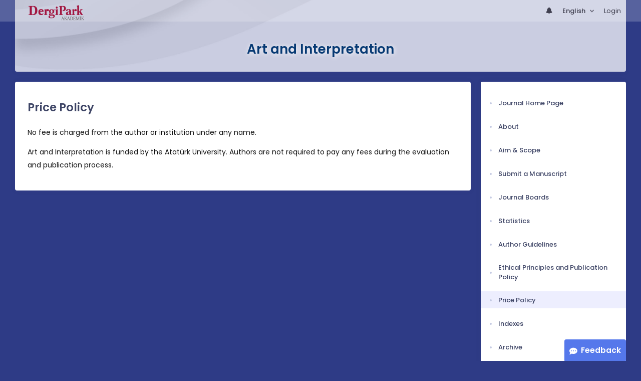

--- FILE ---
content_type: text/html; charset=UTF-8
request_url: https://dergipark.org.tr/en/pub/sanatyorum/price-policy
body_size: 5747
content:
<!DOCTYPE html>
<html lang="en">
<head prefix="og: https://ogp.me/ns#">
    <meta charset="UTF-8"/>
    <meta name="viewport" content="width=device-width, initial-scale=1.0, maximum-scale=1.0 shrink-to-fit=no">
    <meta http-equiv="X-UA-Compatible" content="IE=edge"/>

    <title>Art and Interpretation &raquo;  Price Policy</title>
    <base href="/"/>
    <meta name="generator" content="uds"/>

            
    
                                
                            <link rel="stylesheet" href="/zollu/css/katex/katex.min.css">
        <link rel="stylesheet" href="/zollu/css/pages/zollu-backend.css">
        <link rel="stylesheet" href="/zollu/keen/vendors/custom/fullcalendar/fullcalendar.bundle.css">
        <link rel="stylesheet" href="/zollu/keen/css/demo3/pages/custom/general/user/profile-v1.css">
        <link rel="stylesheet" href="/zollu/keen/vendors/global/vendors.bundle.css">
        <link rel="stylesheet" href="/zollu/keen/css/demo3/style.bundle.css">
        <link rel="stylesheet" href="/zollu/keen/css/demo3/pages/custom/general/blog/grid-v2.css">
        <link rel="stylesheet" href="/zollu/keen/css/demo3/pages/custom/general/blog/post.css">
        <link rel="stylesheet" href="/zollu/keen/css/demo3/pages/custom/general/blog/list.css">
        <link rel="stylesheet" href="/zollu/keen/vendors/custom/datatables/datatables.bundle.css">
        <link rel="stylesheet"
              href="/zollu/js/jbfileuploader/lib/jquery-file-upload/css/jquery.fileupload.css">
        <link rel="stylesheet"
              href="/zollu/js/jbfileuploader/lib/jquery-file-upload/css/jquery.fileupload-ui.css">
        <link rel="stylesheet" href="/zollu/js/jbfileuploader/css/jbfileupload.css">
        <link rel="stylesheet" href="/zollu/css/site.css">
        <link rel="stylesheet" href="/zollu/css/pages/home.css">
        <link rel="stylesheet" href="/zollu/css/select2/select2.min.css">
        <link rel="stylesheet" href="/zollu/css/select2/select2-bootstrap.min.css">
        <link rel="stylesheet" href="/zollu/css/pages/feedback.css">
        <link rel="stylesheet" href="/zollu/css/pages/picker/nano.min.css">
    
    <link rel="stylesheet" type="text/css" href="/zollu/css/pages/journal.css">

            <!--suppress CssUnusedSymbol -->
        <style type="text/css">
            body.journal, .journal .paint-background {
                background-color: #2E3B86;
            }
        </style>
    

        <link rel="shortcut icon" href="/favicon.ico" type="image/x-icon">
    <link rel="icon" href="/favicon.ico" type="image/x-icon">
    <link rel="dns-prefetch" href="https://www.google-analytics.com">
    <link rel="preconnect" href="https://www.google-analytics.com" crossorigin>
    <link rel="dns-prefetch" href="https://www.google.com">
    <link rel="preconnect" href="https://www.google.com" crossorigin>
    <link rel="dns-prefetch" href="https://www.google.com.tr">
    <link rel="preconnect" href="https://www.google.com.tr" crossorigin>
    <link rel="dns-prefetch" href="https://stats.g.doubleclick.net">
    <link rel="preconnect" href="https://stats.g.doubleclick.net" crossorigin>
    <link rel="dns-prefetch" href="https://fonts.googleapis.com">
    <link rel="preconnect" href="https://fonts.googleapis.com" crossorigin>
    <link rel="dns-prefetch" href="http://fonts.googleapis.com">
    <link rel="preconnect" href="http://fonts.googleapis.com" crossorigin>

    <script type="text/javascript">
        const current_language = 'en';

        function changeLocale(langCode) {
            window.location.href = $('#link-alternate-' + langCode).attr('href');
        }
    </script>

    <script type="text/javascript" src="/zollu/js/zollu_user_session_info.js"></script>

    <script type="text/javascript" src="/en/dp-feature-data.js"></script>

    <!-- Google Analytics -->
    <script async src="https://www.googletagmanager.com/gtag/js?id=G-694ZECXSSZ"></script>
    <script>
        window.dataLayer = window.dataLayer || [];

        function gtag() {
            dataLayer.push(arguments);
        }

        gtag('js', new Date());
        gtag('config', 'G-694ZECXSSZ');
        let dpUserCookie = getDpUserCookie();
        if (dpUserCookie !== undefined && dpUserCookie !== null && (userId = dpUserCookie.user_id) !== null) {
            gtag('set', {'user_id': userId});
        }
    </script>
</head>

    
<body class="kt-page--fixed kt-subheader--enabled kt-subheader--transparent zollu normalized journal"
      id="journal_page">

            


    


<nav id="header"
     class="navbar fixed-top navbar-fixed-top navbar-expand-lg navbar-light scrolled navbar-expand">
        <div class="kt-header" style="width: 100%;padding: 8px 0;">
        <div class="kt-header__top" style="height: inherit;">
            <div class="kt-container" id="header-container">
                                <div id="powered-by">
                                                            <a class="navbar-brand" href="//dergipark.org.tr/en/">
                        <img src="/zollu/images/dergipark_header.png"
                             alt="DergiPark logo"/>
                    </a>
                </div>


                <a href="/en/user/notification"
                   class="no-notification hide d-none  notification--item-set "
                   id="mobile-notification-count-wrapper">
                    <i class="flaticon2-notification" id="mobile-notification-icon"></i>
                    <span class="kt-badge" id="mobile-notification-badge"></span>
                </a>

                <button class="navbar-toggler collapsed" type="button" data-toggle="collapse"
                        data-target="#navbarToggler"
                        aria-controls="navbarToggler" aria-expanded="false" aria-label="Toggle navigation">
                    <span>&nbsp;</span>
                    <span>&nbsp;</span>
                    <span>&nbsp;</span>
                </button>

                <div class="collapse navbar-collapse navbar-put-right "
                     id="navbarToggler">
                    
                    <div style="margin-left: auto;">
                        <ul class="navbar-nav ml-auto">
                                                            <li class="nav-item hide d-none  d-block "
                                    id="header-user-notification">
                                    <a id="user-notification-count" class="nav-link"
                                       href="/en/user/notification"><span
                                                class="flaticon2-notification"></span><label
                                                id="notification-count-aria-label"></label></a>
                                </li>
                                                                                        <li class="nav-item dropdown language_selector">
                                    <a class="nav-link dropdown-toggle" id="langDropDown" aria-haspopup="true"
                                       aria-expanded="false" data-toggle="dropdown" href="#" style="color: black">
                                        English                                        <span class="caret"></span></a>
                                    <div class="dropdown-menu rounded-0 dropdown-menu-right"
                                         aria-labelledby="langDropDown">
                                                                                                                                <a class="dropdown-item" href="/tr/pub/sanatyorum/price-policy">
                                                Turkish
                                            </a>
                                                                                                                                <a class="dropdown-item" href="/en/pub/sanatyorum/price-policy">
                                                English
                                            </a>
                                                                            </div>
                                </li>
                                                                                        <li class="nav-item dropdown hide d-none" id="header-user-box-user-menu">
                                    <a class="nav-link dropdown-toggle color-black" href="#" id="userDropDown"
                                       data-toggle="dropdown" aria-haspopup="false" aria-expanded="false">
                                        <span id="userDropDown-user-avatar"></span>
                                        <span id="userDropDown-user-name"></span>
                                        <span id="userDropDown-user-badge"></span>
                                    </a>
                                    <div class="dropdown-menu dropdown-menu-right rounded-0"
                                         aria-labelledby="userDropDown">
                                        <a class="dropdown-item color-dergipark d-none"
                                           href="//dergipark.org.tr/en/admin/panel"
                                           id="header-dashboard-item">
                                            <i class="icon-wrench symbol flaticon-grid-menu mr-1 mt-1 pr-1 color-dergipark"></i> Admin Panel
                                        </a>

                                        <a class="dropdown-item"
                                           href="//dergipark.org.tr/en/user/panel"
                                           id="header-user-panel-item">
                                            <i class="icon-wrench symbol flaticon-grid-menu mr-1 mt-1 pr-1"></i> User Panel
                                        </a>

                                        <a class="dropdown-item d-none"
                                           href="//dergipark.org.tr/en/user/publisher/panel"
                                           id="header-user-coordinator-panel-item">
                                            <i class="icon-wrench symbol flaticon-grid-menu mr-1 mt-1 pr-1"></i> Coordinator of Scientific Publishing Panel
                                        </a>

                                        <a class="dropdown-item"
                                           href="/en/journal/my">
                                            <i class="icon-docs symbol flaticon2-open-text-book mr-1 mt-1 pr-1"></i> My Journals
                                        </a>

                                        <a class="dropdown-item d-none"
                                           href="//dergipark.org.tr/en/user-project"
                                           id="header-user-project-item">
                                            <i class="icon-rocket symbol flaticon-folder-4 mr-1 mt-1 pr-1"></i> My Research
                                        </a>

                                        <a class="dropdown-item d-none" id="menu-follower-item"
                                           href="//dergipark.org.tr/en/user/user-followers">
                                            <i class="symbol flaticon2-speaker mr-1 mt-1 pr-1"></i> My Followers
                                        </a>

                                        <a class="dropdown-item" href="#" id="header-user-box-profile-link">
                                            <i class="icon-user symbol flaticon2-calendar-3 mr-1 mt-1 pr-1"></i> Profile
                                        </a>

                                        <div class="dropdown-divider"></div>

                                        <a class="dropdown-item" href="https://dergipark.org.tr/en/logout">
                                            <i class="icon-logout symbol flaticon2-lock mr-1 mt-1 pr-1"></i> Logout
                                        </a>
                                    </div>
                                </li>
                                <li class="nav-item hide d-none" id="header-user-box-guest-menu">
                                    <a class="nav-link color-black"
                                       href="https://dergipark.org.tr/en/login">Login</a>
                                </li>
                                                    </ul>
                                                    <script type="text/javascript">
                                function showUserBoxBlock(elemId) {
                                    document.getElementById(elemId).className =
                                        document.getElementById(elemId).className.replace(/d-none/, '');
                                    document.getElementById(elemId).className =
                                        document.getElementById(elemId).className.replace(/hide/, '');
                                }

                                if (isUserLoggedIn()) {

                                    // Substitute user data
                                    let userAvatar = getUserAvatar();

                                    document.getElementById('userDropDown-user-name').innerHTML = getUserFullNameFormatted();
                                    document.getElementById('header-user-box-profile-link').setAttribute('href', getUserProfileLink());

                                    // user dropdown alanındaki rozet kontrolü
                                    if (isApproved()) {
                                        document.getElementById('userDropDown-user-badge').innerHTML = "<img style='margin-top: -2px;' src='/zollu/images/dergipark-verified-badge.svg' width='20' height='20'/>";
                                    }

                                    if (userAvatar.length === 0) {
                                        userAvatar = '/zollu/images/default-avatar.png';
                                    }

                                    document.getElementById('userDropDown-user-avatar').innerHTML = '<img src="' + userAvatar + '" onerror="this.onerror=null;this.src=\'/zollu/images/default-avatar.png\';">';

                                    // User menu ready, it's show time!
                                    showUserBoxBlock('header-user-box-user-menu');
                                    showUserBoxBlock('header-user-notification');
                                    showUserBoxBlock('mobile-notification-count-wrapper');

                                    const userInfo = getUserInfo();
                                    if (canUseFollowerFeature(userInfo.username)) {
                                        document.getElementById('menu-follower-item').classList.remove("d-none");
                                        document.getElementById('header-user-project-item').classList.remove("d-none");
                                    }
                                    if (userInfo.is_admin == 1) {
                                        document.getElementById('header-dashboard-item').classList.remove("d-none");
                                    }
                                } else {
                                    // User is not logged in, display guest block right away!
                                    showUserBoxBlock('header-user-box-guest-menu');
                                }

                                var userDropDownElement = document.getElementById("userDropDown");
                                var userNavbar = document.getElementById("navbarToggler");
                                userDropDownElement.addEventListener('click', function () {
                                    if (!document.getElementById('header-user-box-user-menu').classList.contains('show')) {
                                        userNavbar.classList.add('sensitive-height');
                                    } else {
                                        userNavbar.classList.remove('sensitive-height');
                                    }
                                });
                                document.querySelector('[data-target="#navbarToggler"]').addEventListener('click', function () {
                                    if (document.getElementById('header-user-box-user-menu').classList.contains('show')) {
                                        userNavbar.classList.remove('sensitive-height');
                                    }
                                });
                            </script>
                                            </div>
                </div>
                            </div>
        </div>
    </div>
    </nav>        <div id="body-push-down">
            <div class="kt-content kt-grid__item kt-grid__item--fluid" id="kt_content">
        <div class="kt-container paint-background">
            <div class="kt-portlet j-title-portlet">
                <div class="row" aria-label="Art and Interpretation">
                    <div class="col-lg-12" aria-hidden="true">
                        <div class="kt-heading kt-align-center" style="margin: 1.5rem 0 2.3rem;">
                                                        <a href="/en/pub/sanatyorum">
                                <h1 id="journal-title">Art and Interpretation</h1>
                            </a>
                        </div>
                    </div>
                </div>
            </div>

            <!-- <Content> -->
                <div class="row" data-sticky-container>
        <div class="col-lg-9 col-md-8">
            <div class="kt-portlet">
                                                <div class="kt-portlet__body">
                                            <h1 class="kt-blog-post__title kt-heading kt-heading--lg kt-heading--medium">Price Policy</h1>
                    
                    
                    <div class="kt-blog-post__content" style="overflow-wrap: break-word !important;">
                                                <p>No fee is charged from the author or institution under any name.</p>
            <p>Art and Interpretation is funded by the Atatürk University. Authors are not required to pay any fees during the evaluation and publication process.</p>
                                </div>
                                                                                                                                </div>
                                            </div>
        </div>

        <div class="col-lg-3 col-md-4 journal_panel_menu">
                            
                <div class="kt-portlet sticky" id="journal_right_menu_portlet">
    <div class="kt-portlet__body">
        <div class="kt-section">
            <div class="kt-section__content kt-section__content--x-fit">
                <ul class="kt-nav kt-nav--bold kt-nav--lg-space kt-nav--v4" role="tablist">
                                                                                                                                <li class="kt-nav__item ">
                                <a class="kt-nav__link" href="/en/pub/sanatyorum">
                                    <span class="kt-nav__link-bullet kt-nav__link-bullet--dot"><span></span></span>
                                    <span class="kt-nav__link-text">Journal Home Page</span>
                                </a>
                            </li>
                                                                                                                                        <li class="kt-nav__item ">
                                <a class="kt-nav__link" href="/en/pub/sanatyorum/about-journal">
                                    <span class="kt-nav__link-bullet kt-nav__link-bullet--dot"><span></span></span>
                                    <span class="kt-nav__link-text">About</span>
                                </a>
                            </li>
                                                                                                                                        <li class="kt-nav__item ">
                                <a class="kt-nav__link" href="/en/pub/sanatyorum/aim-and-scope">
                                    <span class="kt-nav__link-bullet kt-nav__link-bullet--dot"><span></span></span>
                                    <span class="kt-nav__link-text">Aim &amp; Scope</span>
                                </a>
                            </li>
                                                                                                                                        <li class="kt-nav__item ">
                                <a class="kt-nav__link" href="/en/journal/3841/submission/step/manuscript/new">
                                    <span class="kt-nav__link-bullet kt-nav__link-bullet--dot"><span></span></span>
                                    <span class="kt-nav__link-text">Submit a Manuscript</span>
                                </a>
                            </li>
                                                                                                                                        <li class="kt-nav__item ">
                                <a class="kt-nav__link" href="/en/pub/sanatyorum/board">
                                    <span class="kt-nav__link-bullet kt-nav__link-bullet--dot"><span></span></span>
                                    <span class="kt-nav__link-text">Journal Boards</span>
                                </a>
                            </li>
                                                                                                                                        <li class="kt-nav__item ">
                                <a class="kt-nav__link" href="/en/pub/sanatyorum/rejection-statistics">
                                    <span class="kt-nav__link-bullet kt-nav__link-bullet--dot"><span></span></span>
                                    <span class="kt-nav__link-text">Statistics</span>
                                </a>
                            </li>
                                                                                                                                        <li class="kt-nav__item ">
                                <a class="kt-nav__link" href="/en/pub/sanatyorum/writing-rules">
                                    <span class="kt-nav__link-bullet kt-nav__link-bullet--dot"><span></span></span>
                                    <span class="kt-nav__link-text">Author Guidelines</span>
                                </a>
                            </li>
                                                                                                                                        <li class="kt-nav__item ">
                                <a class="kt-nav__link" href="/en/pub/sanatyorum/policy">
                                    <span class="kt-nav__link-bullet kt-nav__link-bullet--dot"><span></span></span>
                                    <span class="kt-nav__link-text">Ethical Principles and Publication Policy</span>
                                </a>
                            </li>
                                                                                                                                                                                                    <li class="kt-nav__item active">
                                <a class="kt-nav__link" href="/en/pub/sanatyorum/price-policy">
                                    <span class="kt-nav__link-bullet kt-nav__link-bullet--dot"><span></span></span>
                                    <span class="kt-nav__link-text">Price Policy</span>
                                </a>
                            </li>
                                                                                                                                        <li class="kt-nav__item ">
                                <a class="kt-nav__link" href="/en/pub/sanatyorum/indexes">
                                    <span class="kt-nav__link-bullet kt-nav__link-bullet--dot"><span></span></span>
                                    <span class="kt-nav__link-text">Indexes</span>
                                </a>
                            </li>
                                                                                                                                        <li class="kt-nav__item ">
                                <a class="kt-nav__link" href="/en/pub/sanatyorum/archive">
                                    <span class="kt-nav__link-bullet kt-nav__link-bullet--dot"><span></span></span>
                                    <span class="kt-nav__link-text">Archive</span>
                                </a>
                            </li>
                                                                                                                                        <li class="kt-nav__item ">
                                <a class="kt-nav__link" href="/en/pub/sanatyorum/contacts">
                                    <span class="kt-nav__link-bullet kt-nav__link-bullet--dot"><span></span></span>
                                    <span class="kt-nav__link-text">Contact</span>
                                </a>
                            </li>
                                                                                                        <li class="kt-separator kt-separator--border-solid"></li>
                                                                                                                                                        <li class="kt-nav__item ">
                                <a class="kt-nav__link" href="/en/pub/sanatyorum/page/18516">
                                    <span class="kt-nav__link-bullet kt-nav__link-bullet--dot"><span></span></span>
                                    <span class="kt-nav__link-text">Duties</span>
                                </a>
                            </li>
                                                                                                                                        <li class="kt-nav__item ">
                                <a class="kt-nav__link" href="/en/pub/sanatyorum/page/16157">
                                    <span class="kt-nav__link-bullet kt-nav__link-bullet--dot"><span></span></span>
                                    <span class="kt-nav__link-text">Forms</span>
                                </a>
                            </li>
                                                                                                                                        <li class="kt-nav__item ">
                                <a class="kt-nav__link" href="/en/pub/sanatyorum/page/16158">
                                    <span class="kt-nav__link-bullet kt-nav__link-bullet--dot"><span></span></span>
                                    <span class="kt-nav__link-text">Open Access Policy</span>
                                </a>
                            </li>
                                                                                                                                        <li class="kt-nav__item ">
                                <a class="kt-nav__link" href="/en/pub/sanatyorum/page/16159">
                                    <span class="kt-nav__link-bullet kt-nav__link-bullet--dot"><span></span></span>
                                    <span class="kt-nav__link-text">Copyright Policy</span>
                                </a>
                            </li>
                                                                                                                                        <li class="kt-nav__item ">
                                <a class="kt-nav__link" href="/en/pub/sanatyorum/page/16744">
                                    <span class="kt-nav__link-bullet kt-nav__link-bullet--dot"><span></span></span>
                                    <span class="kt-nav__link-text">Publication Ethics</span>
                                </a>
                            </li>
                                                                                                                                        <li class="kt-nav__item ">
                                <a class="kt-nav__link" href="/en/pub/sanatyorum/page/17606">
                                    <span class="kt-nav__link-bullet kt-nav__link-bullet--dot"><span></span></span>
                                    <span class="kt-nav__link-text">Erratum</span>
                                </a>
                            </li>
                                                                                                                                        <li class="kt-nav__item ">
                                <a class="kt-nav__link" href="/en/pub/sanatyorum/page/18642">
                                    <span class="kt-nav__link-bullet kt-nav__link-bullet--dot"><span></span></span>
                                    <span class="kt-nav__link-text">Ethical Principles Flow Chart</span>
                                </a>
                            </li>
                                                                                                                </ul>
            </div>
        </div>
    </div>
</div>

                                                                            <div id="feedback-block">
    <button href="javascript:;" class="btn btn-info feedback-btn p-3" data-toggle="modal" data-target="#feedbackModal">
        <i class="fa fa-comment-dots" aria-hidden="true"></i>Feedback</button>
</div>
<div class="modal fade" id="feedbackModal" tabindex="-1" role="dialog"
     aria-label="Option menu to give feedback" aria-hidden="true" style="display: none;">
    <div class="modal-dialog modal-dialog-centered mt-0" role="document">
        <div class="modal-content">
            <div class="modal-header">
                <button type="button" class="close" data-dismiss="modal" aria-label="Close">
                    <span aria-hidden="true">×</span>
                </button>
            </div>
            <div class="modal-body pt-4 pb-4">
                <div class="text-center">
                    <p class="fw-600">Please select the unit you would like to give feedback to.</p>
                    <a href="/en/feedback/journal/sanatyorum/new"
                       class="btn btn-outline-brand feedback-selection-btn">
                        Send Feedback to the Journal</a>
                                    </div>
            </div>
        </div>
    </div>
</div>
                                    </div>
    </div>
            <!-- </Content> -->

                            <div class="row">
                    <div class="col">
                        <div class="kt-portlet">
                            <div class="kt-portlet__body overflow-auto">
                                <p>Content of this journal is licensed under a <a href="https://creativecommons.org/licenses/by-nc/4.0/">Creative Commons Attribution NonCommercial 4.0 International License</a>                                <img src="https://dergipark.org.tr/tr/download/journal-file/34400" style="width:149.969px;height:58.399px;" alt="34400" />    <img src="https://dergipark.org.tr/tr/download/journal-file/34334" style="width:140.5px;height:60.5346px;" alt="34334" /></p><p><img src="https://dergipark.org.tr/tr/download/journal-file/29929" style="width:125.5px;height:43.9094px;" alt="29929" />      </p><p><img src="https://dergipark.org.tr/tr/download/journal-file/32023" alt="32023" style="width:100px;" /><img src="https://dergipark.org.tr/tr/download/journal-file/32024" alt="32024" style="width:100px;" /><img src="https://dergipark.org.tr/tr/download/journal-file/26877" alt="26877" style="width:150px;" /><img src="https://dergipark.org.tr/tr/download/journal-file/26878" alt="26878" style="width:150px;" /><img src="https://dergipark.org.tr/tr/download/journal-file/29742" alt="29742" style="width:177px;height:69.1406px;" /><img src="https://dergipark.org.tr/tr/download/journal-file/26879" alt="26879" style="width:138px;" /><img src="https://dergipark.org.tr/tr/download/journal-file/27381" alt="27381" style="width:180px;height:70.3125px;" /></p><p><br /></p>
                            </div>
                        </div>
                    </div>
                </div>
                    </div>
    </div>
    
    </div>
    


    
    <script src="https://ajax.googleapis.com/ajax/libs/webfont/1.6.16/webfont.js"></script>
    <script>
        WebFont.load({
            google: {
                "families": [
                    "Poppins:300,400,500,600,700"]
            },
            active: function () {
                sessionStorage.fonts = true;
            }
        });
    </script>
        <script src="/zollu/js/jquery.min.js"></script>
    <script src="/zollu/keen/vendors/global/vendors.bundle.js"></script>
    <script src="/zollu/keen/js/demo3/scripts.bundle.js"></script>
    <script src="/zollu/keen/vendors/custom/datatables/datatables.bundle.js"></script>
    <script src="/zollu/js/katex/katex.min.js"></script>
    <script src="/zollu/js/katex/auto-render.min.js"></script>
    <script src="/zollu/js/flashbag.js"></script>
    <script src="/zollu/js/navbar-top.js"></script>
    <script src="/zollu/bundles/fosjsrouting/js/router.js"></script>
    <script src="/zollu/bundles/jbfileuploader/lib/jquery-file-upload/js/vendor/jquery.ui.widget.js"></script>
    <script src="/zollu/js/jbfileuploader/lib/jquery-file-upload/js/jquery.iframe-transport.js"></script>
    <script src="/zollu/js/jbfileuploader/lib/jquery-file-upload/js/jquery.fileupload.js"></script>
    <script src="/zollu/js/jbfileuploader/js/jbfileupload.js"></script>
    <script src="/zollu/js/jbfileuploader/lib/jcrop/js/jquery.Jcrop.js"></script>
    <script src="/zollu/js/jquery-ui.min.js"></script>
    <script src="/zollu/js/pages/zollu-backend.js"></script>
    <script src="/zollu/js/select2/select2.min.js"></script>
    <script src="/zollu/bundles/ojscore/js/select2_sortable.js"></script>
    <script src="/zollu/bundles/ojscore/js/remote_selection.js"></script>
    <script src="/zollu/bundles/ojscore/js/ucfirst.js"></script>
    <script src="/zollu/bundles/bazingajstranslation/js/translator.min.js"></script>
    <script src="/zollu/js/common.js"></script>
    <script src="/zollu/js/format-user-name.js"></script>
    <script src="/zollu/js/diplab.js"></script>
    <script src="/zollu/bundles/ojscore/js/alert_util.js"></script>
    <script src="/zollu/js/chartjs-plugin-labels.js"></script>
    <script src="/zollu/js/multiple_mail.js"></script>
    <script src="/zollu/bundles/ojscore/js/mask_platforms.js"></script>
    <script src="/zollu/js/confirmation.js"></script>
    <script src="/zollu/js/prevent-double-submit.js"></script>
    <script src="/en/pub/translations?locale=en"></script>
    <script src="/zollu/js/subject/subject_selector.js"></script>
    <script src="/zollu/js/pages/article/zollu_star.js"></script>
    <script src="/zollu/js/pages/picker/pickr.min.js"></script>
    <script src="/pub/js/routing?callback=fos.Router.setData&amp;lang=en"></script>

    <script type="text/javascript" src="/zollu/js/copy_clipboard.js"></script>

    <script type="text/x-mathjax-config">
        MathJax.Hub.Config({
            tex2jax: {
                 inlineMath: [['$','$'], ['\\(','\\)']],
                 ignoreClass: "no-latex",
                 processClass: "latex"
            },
            displayAlign: "center"
        });
    </script>
    <script type="text/javascript" src="/zollu/js/mathjax/MathJax.js?config=TeX-MML-AM_CHTML"></script>



    <script type="text/javascript">
        $(document).ready(function () {

            renderMathInElement(document.body);
        });
    </script>
</body>

</html>


--- FILE ---
content_type: text/css
request_url: https://dergipark.org.tr/zollu/css/select2/select2-bootstrap.min.css
body_size: 2308
content:
/*!
 * Select2 Bootstrap Theme v0.1.0-beta.10 (https://select2.github.io/select2-bootstrap-theme)
 * Copyright 2015-2017 Florian Kissling and contributors (https://github.com/select2/select2-bootstrap-theme/graphs/contributors)
 * Licensed under MIT (https://github.com/select2/select2-bootstrap-theme/blob/master/LICENSE)
 */

.select2-container--bootstrap {
    display: block;
}
.select2-container--bootstrap .select2-selection {
    -webkit-box-shadow: inset 0 1px 1px rgba(0, 0, 0, 0.075);
    box-shadow: inset 0 1px 1px rgba(0, 0, 0, 0.075);
    background-color: #fff;
    border: 1px solid #ccc;
    border-radius: 4px;
    color: #555;
    font-size: 14px;
    outline: 0;
}
.select2-container--bootstrap .select2-selection.form-control {
    border-radius: 4px;
}
.select2-container--bootstrap .select2-search--dropdown .select2-search__field {
    -webkit-box-shadow: inset 0 1px 1px rgba(0, 0, 0, 0.075);
    box-shadow: inset 0 1px 1px rgba(0, 0, 0, 0.075);
    background-color: #fff;
    border: 1px solid #ccc;
    border-radius: 4px;
    color: #555;
    font-size: 14px;
}
.select2-container--bootstrap .select2-search__field {
    outline: 0;
}
.select2-container--bootstrap .select2-search__field::-webkit-input-placeholder {
    color: #999;
}
.select2-container--bootstrap .select2-search__field:-moz-placeholder {
    color: #999;
}
.select2-container--bootstrap .select2-search__field::-moz-placeholder {
    color: #999;
    opacity: 1;
}
.select2-container--bootstrap .select2-search__field:-ms-input-placeholder {
    color: #999;
}
.select2-container--bootstrap .select2-results__option {
    padding: 6px 12px;
}
.select2-container--bootstrap .select2-results__option[role="group"] {
    padding: 0;
}
.select2-container--bootstrap .select2-results__option[aria-disabled="true"] {
    color: #777;
    cursor: not-allowed;
}
.select2-container--bootstrap .select2-results__option[aria-selected="true"] {
    background-color: #f5f5f5;
    color: #262626;
}
.select2-container--bootstrap .select2-results__option--highlighted[aria-selected] {
    background-color: #337ab7;
    color: #fff;
}
.select2-container--bootstrap .select2-results__option .select2-results__option {
    padding: 6px 12px;
}
.select2-container--bootstrap .select2-results__option .select2-results__option .select2-results__group {
    padding-left: 0;
}
.select2-container--bootstrap .select2-results__option .select2-results__option .select2-results__option {
    margin-left: -12px;
    padding-left: 24px;
}
.select2-container--bootstrap .select2-results__option .select2-results__option .select2-results__option .select2-results__option {
    margin-left: -24px;
    padding-left: 36px;
}
.select2-container--bootstrap .select2-results__option .select2-results__option .select2-results__option .select2-results__option .select2-results__option {
    margin-left: -36px;
    padding-left: 48px;
}
.select2-container--bootstrap .select2-results__option .select2-results__option .select2-results__option .select2-results__option .select2-results__option .select2-results__option {
    margin-left: -48px;
    padding-left: 60px;
}
.select2-container--bootstrap .select2-results__option .select2-results__option .select2-results__option .select2-results__option .select2-results__option .select2-results__option .select2-results__option {
    margin-left: -60px;
    padding-left: 72px;
}
.select2-container--bootstrap .select2-results__group {
    color: #777;
    display: block;
    padding: 6px 12px;
    font-size: 12px;
    line-height: 1.42857143;
    white-space: nowrap;
}
.select2-container--bootstrap.select2-container--focus .select2-selection,
.select2-container--bootstrap.select2-container--open .select2-selection {
    -webkit-box-shadow: inset 0 1px 1px rgba(0, 0, 0, 0.075), 0 0 8px rgba(102, 175, 233, 0.6);
    box-shadow: inset 0 1px 1px rgba(0, 0, 0, 0.075), 0 0 8px rgba(102, 175, 233, 0.6);
    -o-transition: border-color ease-in-out 0.15s, box-shadow ease-in-out 0.15s;
    -webkit-transition: border-color ease-in-out 0.15s, -webkit-box-shadow ease-in-out 0.15s;
    transition: border-color ease-in-out 0.15s, -webkit-box-shadow ease-in-out 0.15s;
    transition: border-color ease-in-out 0.15s, box-shadow ease-in-out 0.15s;
    transition: border-color ease-in-out 0.15s, box-shadow ease-in-out 0.15s, -webkit-box-shadow ease-in-out 0.15s;
    border-color: #66afe9;
}
.select2-container--bootstrap.select2-container--open .select2-selection .select2-selection__arrow b {
    border-color: transparent transparent #999;
    border-width: 0 4px 4px;
}
.select2-container--bootstrap.select2-container--open.select2-container--below .select2-selection {
    border-bottom-right-radius: 0;
    border-bottom-left-radius: 0;
    border-bottom-color: transparent;
}
.select2-container--bootstrap.select2-container--open.select2-container--above .select2-selection {
    border-top-right-radius: 0;
    border-top-left-radius: 0;
    border-top-color: transparent;
}
.select2-container--bootstrap .select2-selection__clear {
    color: #999;
    cursor: pointer;
    float: right;
    font-weight: 700;
    margin-right: 10px;
}
.select2-container--bootstrap .select2-selection__clear:hover {
    color: #333;
}
.select2-container--bootstrap.select2-container--disabled .select2-selection {
    border-color: #ccc;
    -webkit-box-shadow: none;
    box-shadow: none;
}
.select2-container--bootstrap.select2-container--disabled .select2-search__field,
.select2-container--bootstrap.select2-container--disabled .select2-selection {
    cursor: not-allowed;
}
.select2-container--bootstrap.select2-container--disabled .select2-selection,
.select2-container--bootstrap.select2-container--disabled .select2-selection--multiple .select2-selection__choice {
    background-color: #eee;
}
.select2-container--bootstrap.select2-container--disabled .select2-selection--multiple .select2-selection__choice__remove,
.select2-container--bootstrap.select2-container--disabled .select2-selection__clear {
    display: none;
}
.select2-container--bootstrap .select2-dropdown {
    -webkit-box-shadow: 0 6px 12px rgba(0, 0, 0, 0.175);
    box-shadow: 0 6px 12px rgba(0, 0, 0, 0.175);
    border-color: #66afe9;
    overflow-x: hidden;
    margin-top: -1px;
}
.select2-container--bootstrap .select2-dropdown--above {
    -webkit-box-shadow: 0 -6px 12px rgba(0, 0, 0, 0.175);
    box-shadow: 0 -6px 12px rgba(0, 0, 0, 0.175);
    margin-top: 1px;
}
.select2-container--bootstrap .select2-results > .select2-results__options {
    max-height: 200px;
    overflow-y: auto;
}
.select2-container--bootstrap .select2-selection--single {
    height: 34px;
    line-height: 1.42857143;
    padding: 6px 24px 6px 12px;
}
.select2-container--bootstrap .select2-selection--single .select2-selection__arrow {
    position: absolute;
    bottom: 0;
    right: 12px;
    top: 0;
    width: 4px;
}
.select2-container--bootstrap .select2-selection--single .select2-selection__arrow b {
    border-color: #999 transparent transparent;
    border-style: solid;
    border-width: 4px 4px 0;
    height: 0;
    left: 0;
    margin-left: -4px;
    margin-top: -2px;
    position: absolute;
    top: 50%;
    width: 0;
}
.select2-container--bootstrap .select2-selection--single .select2-selection__rendered {
    color: #555;
    padding: 0;
}
.select2-container--bootstrap .select2-selection--single .select2-selection__placeholder {
    color: #999;
}
.select2-container--bootstrap .select2-selection--multiple {
    min-height: 34px;
    padding: 0;
    height: auto;
}
.select2-container--bootstrap .select2-selection--multiple .select2-selection__rendered {
    -webkit-box-sizing: border-box;
    -moz-box-sizing: border-box;
    box-sizing: border-box;
    display: block;
    line-height: 1.42857143;
    list-style: none;
    margin: 0;
    overflow: hidden;
    padding: 0;
    width: 100%;
    text-overflow: ellipsis;
    white-space: nowrap;
}
.select2-container--bootstrap .select2-selection--multiple .select2-selection__placeholder {
    color: #999;
    float: left;
    margin-top: 5px;
}
.select2-container--bootstrap .select2-selection--multiple .select2-selection__choice {
    color: #555;
    background: #fff;
    border: 1px solid #ccc;
    border-radius: 4px;
    cursor: default;
    float: left;
    margin: 5px 0 0 6px;
    padding: 0 6px;
}
.select2-container--bootstrap .select2-selection--multiple .select2-search--inline .select2-search__field {
    background: 0 0;
    padding: 0 12px;
    height: 32px;
    line-height: 1.42857143;
    margin-top: 0;
    min-width: 5em;
}
.select2-container--bootstrap .select2-selection--multiple .select2-selection__choice__remove {
    color: #999;
    cursor: pointer;
    display: inline-block;
    font-weight: 700;
    margin-right: 3px;
}
.select2-container--bootstrap .select2-selection--multiple .select2-selection__choice__remove:hover {
    color: #333;
}
.select2-container--bootstrap .select2-selection--multiple .select2-selection__clear {
    margin-top: 6px;
}
.form-group-sm .select2-container--bootstrap .select2-selection--single,
.input-group-sm .select2-container--bootstrap .select2-selection--single,
.select2-container--bootstrap .select2-selection--single.input-sm {
    border-radius: 3px;
    font-size: 12px;
    height: 30px;
    line-height: 1.5;
    padding: 5px 22px 5px 10px;
}
.form-group-sm .select2-container--bootstrap .select2-selection--single .select2-selection__arrow b,
.input-group-sm .select2-container--bootstrap .select2-selection--single .select2-selection__arrow b,
.select2-container--bootstrap .select2-selection--single.input-sm .select2-selection__arrow b {
    margin-left: -5px;
}
.form-group-sm .select2-container--bootstrap .select2-selection--multiple,
.input-group-sm .select2-container--bootstrap .select2-selection--multiple,
.select2-container--bootstrap .select2-selection--multiple.input-sm {
    min-height: 30px;
    border-radius: 3px;
}
.form-group-sm .select2-container--bootstrap .select2-selection--multiple .select2-selection__choice,
.input-group-sm .select2-container--bootstrap .select2-selection--multiple .select2-selection__choice,
.select2-container--bootstrap .select2-selection--multiple.input-sm .select2-selection__choice {
    font-size: 12px;
    line-height: 1.5;
    margin: 4px 0 0 5px;
    padding: 0 5px;
}
.form-group-sm .select2-container--bootstrap .select2-selection--multiple .select2-search--inline .select2-search__field,
.input-group-sm .select2-container--bootstrap .select2-selection--multiple .select2-search--inline .select2-search__field,
.select2-container--bootstrap .select2-selection--multiple.input-sm .select2-search--inline .select2-search__field {
    padding: 0 10px;
    font-size: 12px;
    height: 28px;
    line-height: 1.5;
}
.form-group-sm .select2-container--bootstrap .select2-selection--multiple .select2-selection__clear,
.input-group-sm .select2-container--bootstrap .select2-selection--multiple .select2-selection__clear,
.select2-container--bootstrap .select2-selection--multiple.input-sm .select2-selection__clear {
    margin-top: 5px;
}
.form-group-lg .select2-container--bootstrap .select2-selection--single,
.input-group-lg .select2-container--bootstrap .select2-selection--single,
.select2-container--bootstrap .select2-selection--single.input-lg {
    border-radius: 6px;
    font-size: 18px;
    height: 46px;
    line-height: 1.3333333;
    padding: 10px 31px 10px 16px;
}
.form-group-lg .select2-container--bootstrap .select2-selection--single .select2-selection__arrow,
.input-group-lg .select2-container--bootstrap .select2-selection--single .select2-selection__arrow,
.select2-container--bootstrap .select2-selection--single.input-lg .select2-selection__arrow {
    width: 5px;
}
.form-group-lg .select2-container--bootstrap .select2-selection--single .select2-selection__arrow b,
.input-group-lg .select2-container--bootstrap .select2-selection--single .select2-selection__arrow b,
.select2-container--bootstrap .select2-selection--single.input-lg .select2-selection__arrow b {
    border-width: 5px 5px 0;
    margin-left: -10px;
    margin-top: -2.5px;
}
.form-group-lg .select2-container--bootstrap .select2-selection--multiple,
.input-group-lg .select2-container--bootstrap .select2-selection--multiple,
.select2-container--bootstrap .select2-selection--multiple.input-lg {
    min-height: 46px;
    border-radius: 6px;
}
.form-group-lg .select2-container--bootstrap .select2-selection--multiple .select2-selection__choice,
.input-group-lg .select2-container--bootstrap .select2-selection--multiple .select2-selection__choice,
.select2-container--bootstrap .select2-selection--multiple.input-lg .select2-selection__choice {
    font-size: 18px;
    line-height: 1.3333333;
    border-radius: 4px;
    margin: 9px 0 0 8px;
    padding: 0 10px;
}
.form-group-lg .select2-container--bootstrap .select2-selection--multiple .select2-search--inline .select2-search__field,
.input-group-lg .select2-container--bootstrap .select2-selection--multiple .select2-search--inline .select2-search__field,
.select2-container--bootstrap .select2-selection--multiple.input-lg .select2-search--inline .select2-search__field {
    padding: 0 16px;
    font-size: 18px;
    height: 44px;
    line-height: 1.3333333;
}
.form-group-lg .select2-container--bootstrap .select2-selection--multiple .select2-selection__clear,
.input-group-lg .select2-container--bootstrap .select2-selection--multiple .select2-selection__clear,
.select2-container--bootstrap .select2-selection--multiple.input-lg .select2-selection__clear {
    margin-top: 10px;
}
.input-group-lg .select2-container--bootstrap .select2-selection.select2-container--open .select2-selection--single .select2-selection__arrow b,
.select2-container--bootstrap .select2-selection.input-lg.select2-container--open .select2-selection--single .select2-selection__arrow b {
    border-color: transparent transparent #999;
    border-width: 0 5px 5px;
}
.select2-container--bootstrap[dir="rtl"] .select2-selection--single {
    padding-left: 24px;
    padding-right: 12px;
}
.select2-container--bootstrap[dir="rtl"] .select2-selection--single .select2-selection__rendered {
    padding-right: 0;
    padding-left: 0;
    text-align: right;
}
.select2-container--bootstrap[dir="rtl"] .select2-selection--single .select2-selection__clear {
    float: left;
}
.select2-container--bootstrap[dir="rtl"] .select2-selection--single .select2-selection__arrow {
    left: 12px;
    right: auto;
}
.select2-container--bootstrap[dir="rtl"] .select2-selection--single .select2-selection__arrow b {
    margin-left: 0;
}
.select2-container--bootstrap[dir="rtl"] .select2-selection--multiple .select2-search--inline,
.select2-container--bootstrap[dir="rtl"] .select2-selection--multiple .select2-selection__choice,
.select2-container--bootstrap[dir="rtl"] .select2-selection--multiple .select2-selection__placeholder {
    float: right;
}
.select2-container--bootstrap[dir="rtl"] .select2-selection--multiple .select2-selection__choice {
    margin-left: 0;
    margin-right: 6px;
}
.select2-container--bootstrap[dir="rtl"] .select2-selection--multiple .select2-selection__choice__remove {
    margin-left: 2px;
    margin-right: auto;
}
.has-warning .select2-dropdown,
.has-warning .select2-selection {
    border-color: #8a6d3b;
}
.has-warning .select2-container--focus .select2-selection,
.has-warning .select2-container--open .select2-selection {
    -webkit-box-shadow: inset 0 1px 1px rgba(0, 0, 0, 0.075), 0 0 6px #c0a16b;
    box-shadow: inset 0 1px 1px rgba(0, 0, 0, 0.075), 0 0 6px #c0a16b;
    border-color: #66512c;
}
.has-warning.select2-drop-active {
    border-color: #66512c;
}
.has-warning.select2-drop-active.select2-drop.select2-drop-above {
    border-top-color: #66512c;
}
.has-error .select2-dropdown,
.has-error .select2-selection {
    border-color: #fd397a;
}
.has-error .select2-container--focus .select2-selection,
.has-error .select2-container--open .select2-selection {
    border-color: #fd397a;
}
.has-error.select2-drop-active {
    border-color: #843534;
}
.has-error.select2-drop-active.select2-drop.select2-drop-above {
    border-top-color: #843534;
}
.has-success .select2-dropdown,
.has-success .select2-selection {
    border-color: #3c763d;
}
.has-success .select2-container--focus .select2-selection,
.has-success .select2-container--open .select2-selection {
    -webkit-box-shadow: inset 0 1px 1px rgba(0, 0, 0, 0.075), 0 0 6px #67b168;
    box-shadow: inset 0 1px 1px rgba(0, 0, 0, 0.075), 0 0 6px #67b168;
    border-color: #2b542c;
}
.has-success.select2-drop-active {
    border-color: #2b542c;
}
.has-success.select2-drop-active.select2-drop.select2-drop-above {
    border-top-color: #2b542c;
}
.input-group > .select2-hidden-accessible:first-child + .select2-container--bootstrap > .selection > .select2-selection,
.input-group > .select2-hidden-accessible:first-child + .select2-container--bootstrap > .selection > .select2-selection.form-control {
    border-bottom-right-radius: 0;
    border-top-right-radius: 0;
}
.input-group > .select2-hidden-accessible:not(:first-child) + .select2-container--bootstrap:not(:last-child) > .selection > .select2-selection,
.input-group > .select2-hidden-accessible:not(:first-child) + .select2-container--bootstrap:not(:last-child) > .selection > .select2-selection.form-control {
    border-radius: 0;
}
.input-group > .select2-hidden-accessible:not(:first-child):not(:last-child) + .select2-container--bootstrap:last-child > .selection > .select2-selection,
.input-group > .select2-hidden-accessible:not(:first-child):not(:last-child) + .select2-container--bootstrap:last-child > .selection > .select2-selection.form-control {
    border-bottom-left-radius: 0;
    border-top-left-radius: 0;
}
.input-group > .select2-container--bootstrap {
    display: table;
    table-layout: fixed;
    position: relative;
    z-index: 2;
    width: 100%;
    margin-bottom: 0;
}
.input-group > .select2-container--bootstrap > .selection > .select2-selection.form-control {
    float: none;
}
.input-group > .select2-container--bootstrap.select2-container--focus,
.input-group > .select2-container--bootstrap.select2-container--open {
    z-index: 3;
}
.input-group > .select2-container--bootstrap,
.input-group > .select2-container--bootstrap .input-group-btn,
.input-group > .select2-container--bootstrap .input-group-btn .btn {
    vertical-align: top;
}
.form-control.select2-hidden-accessible {
    position: absolute !important;
    width: 1px !important;
}
@media (min-width: 768px) {
    .form-inline .select2-container--bootstrap {
        display: inline-block;
    }
}


--- FILE ---
content_type: application/javascript; charset=utf-8
request_url: https://dergipark.org.tr/zollu/js/pages/zollu-backend.js
body_size: 2448
content:
function initSortableList() {
    const $sortable = $("#sortable");

    // Function to update positions and JSON data
    function updatePositions($container) {
        let jsonData = {};
        $.each($container.find('li'), function (index, value) {
            let id = $(value).data('id');
            jsonData[id] = index + 1;
            // Update the count badge for this item
            $(value).find('.sort-count').text(index + 1);
        });
        let jsonDataInput = $container.find('input');
        jsonDataInput.val(JSON.stringify(jsonData));
    }

    // Initialize sortable
    $sortable.sortable({
        update: function (event, ui) {
            updatePositions(ui.item.parent());
        }
    });

    $sortable.disableSelection();

    // Run the update function on initialization
    updatePositions($sortable);
}

function getRandomIntInclusive(min, max) {
    return Math.floor(Math.random() * (max - min + 1)) + min;
}

function initSubmissionSubforms() {
    $('.submission-subform-panel').each(function () {
        let submissionSubform = $(this);
        const container = $(this).find('.submission-subform-container'),
            template = $(this).find('.submission-subform-template').val();
        $(this).find('.submission-subform-add-panel').on('click', function () {
            let newSrc = $(template.replace(/__name__/g, getRandomIntInclusive(100, 1000))), uploader;
            newSrc.appendTo(container);
            uploader = newSrc.find('.jb_fileupload');
            if (uploader.length) {
                uploader.jbFileUpload();
            }
            if (submissionSubform.hasClass('submission-files-subform-panel')) {
                let fullTextSelectId = null;
                let removingOptionInSelectIds = [];
                let eachCounter = 1;
                let selectSelector = 'select.file-type-item';
                if (container.find(selectSelector).length > 1) {
                    eachCounter = container.find(selectSelector).length - 1;
                }
                container.find(selectSelector).each(function () {
                    if (eachCounter > 0) {
                        let selectedOptionVal = $(this).children("option:selected").val();
                        if (selectedOptionVal == 0) {
                            fullTextSelectId = $(this).attr('id');
                        } else {
                            removingOptionInSelectIds.push($(this).attr('id'));
                        }
                    }
                    eachCounter--;
                });
                container.find('select').each(function () {
                    let selectId = $(this).attr('id');
                    if (fullTextSelectId !== null) {
                        if (selectId !== fullTextSelectId) {
                            if ($(this).children("option[value=0]").length > 0) {
                                $(this).children("option[value=0]").remove();
                            }
                        }
                    } else {
                        $.each(removingOptionInSelectIds, function (key, removingSelectId) {
                            if (selectId == removingSelectId) {
                                $("select#" + selectId).children('option[value=0]').remove();
                            }
                        });
                    }
                });
            }
        });
        $(this).on('click', '.submission-subform .submission-subform-remove-panel', function () {
            $(this).parent().remove();
        });
    });

}

function swalFormErrors() {
    // Check if there are any validation errors
    const errorElements = document.querySelectorAll('.invalid-feedback .form-error-message');
    if (errorElements.length === 0) {
        return;
    }

    const errorLabels = [];
    let firstInvalidField = null;

    errorElements.forEach((errorElement, index) => {
        const errorText = errorElement.textContent.trim();
        if (!errorText) return;

        // Find the associated form group and label
        const formGroup = errorElement.closest('.form-group, fieldset');
        if (!formGroup) return;

        // Get the first invalid field for scrolling
        if (index === 0) {
            firstInvalidField = errorElement;
        }

        // Find label text
        let labelText = '';

        // Check for legend (fieldset)
        const legend = formGroup.querySelector('legend');
        if (legend) {
            labelText = legend.textContent.trim();
        } else {
            // Find the closest translation-field container and get its label
            const translationField = errorElement.closest('.translation-field');
            if (translationField) {
                const label = translationField.querySelector('label');
                if (label) {
                    labelText = label.textContent.trim();
                }
            } else {
                // Fallback: find the invalid field and its associated label
                const invalidField = formGroup.querySelector('.is-invalid');
                if (invalidField) {
                    const fieldId = invalidField.id;
                    let associatedLabel = null;

                    // Try to find label by 'for' attribute
                    if (fieldId) {
                        associatedLabel = formGroup.querySelector(`label[for="${fieldId}"]`);
                    }

                    // If no label found by 'for', get the closest label
                    if (!associatedLabel) {
                        associatedLabel = invalidField.closest('.form-group, .col-12').querySelector('label');
                    }

                    // Fallback to first label if nothing else works
                    if (!associatedLabel) {
                        associatedLabel = formGroup.querySelector('label');
                    }

                    if (associatedLabel) {
                        labelText = associatedLabel.textContent.trim();
                    }
                } else {
                    // Final fallback to first label if no invalid field found
                    const label = formGroup.querySelector('label');
                    if (label) {
                        labelText = label.textContent.trim();
                    }
                }
            }
        }

        // Clean up label text (remove asterisk and extra whitespace)
        labelText = labelText.replace(/\s*\*\s*$/, '').trim();

        // Check if we found a label and it doesn't have the no-popup class
        if (labelText) {
            let shouldAddLabel = true;

            // Check if any of the labels we found has the no-popup class
            const translationField = errorElement.closest('.translation-field');
            if (translationField) {
                const label = translationField.querySelector('label');
                if (label && label.classList.contains('no-popup')) {
                    shouldAddLabel = false;
                }
            } else {
                // Check in other contexts
                const legend = formGroup.querySelector('legend');
                if (legend && legend.classList.contains('no-popup')) {
                    shouldAddLabel = false;
                } else {
                    const invalidField = formGroup.querySelector('.is-invalid');
                    if (invalidField) {
                        const fieldId = invalidField.id;
                        let associatedLabel = null;

                        if (fieldId) {
                            associatedLabel = formGroup.querySelector(`label[for="${fieldId}"]`);
                        }

                        if (!associatedLabel) {
                            associatedLabel = invalidField.closest('.form-group, .col-12').querySelector('label');
                        }

                        if (!associatedLabel) {
                            associatedLabel = formGroup.querySelector('label');
                        }

                        if (associatedLabel && associatedLabel.classList.contains('no-popup')) {
                            shouldAddLabel = false;
                        }
                    } else {
                        const label = formGroup.querySelector('label');
                        if (label && label.classList.contains('no-popup')) {
                            shouldAddLabel = false;
                        }
                    }
                }
            }

            if (shouldAddLabel) {
                errorLabels.push(labelText);
            }
        }
    });

    // Make array unique to avoid duplicate error labels
    const uniqueErrorLabels = [...new Set(errorLabels)];

    // Show error popup if we have error labels
    if (uniqueErrorLabels.length > 0) {
        const errorListHtml = uniqueErrorLabels
            .map(label => `<li class="kt-align-left">${label}</li>`)
            .join('');

        swal.fire({
            backdrop: true,
            allowOutsideClick: false,
            title: Translator.trans('form.operations.error.message'),
            html: `<ul>${errorListHtml}</ul>`,
            type: 'error',
            showCancelButton: false,
            confirmButtonText: Translator.trans('ok'),
            reverseButtons: true
        }).then(function (result) {
            // Scroll to first invalid field
            if (result.value && firstInvalidField) {
                setTimeout(() => {
                    firstInvalidField.scrollIntoView({
                        behavior: 'smooth',
                        block: 'center'
                    });
                }, 250); // Delay to ensure SweetAlert animation is complete
            }
        });

        // Handle long error lists
        setTimeout(() => {
            const errorList = document.querySelector("#swal2-content li");
            if (errorList && document.querySelectorAll("#swal2-content li").length > 25) {
                const swalContainer = document.querySelector(".swal2-show");
                const swalContent = document.querySelector(".swal2-content");
                if (swalContainer) swalContainer.classList.add('h-100');
                if (swalContent) swalContent.classList.add('overflow-auto');
            }
        }, 100);
    }
}

document.addEventListener("DOMContentLoaded", function () {
    initSortableList();

    initSubmissionSubforms();
});


--- FILE ---
content_type: application/javascript; charset=utf-8
request_url: https://dergipark.org.tr/zollu/js/mathjax/MathJax.js?config=TeX-MML-AM_CHTML
body_size: 33982
content:
/* -*- Mode: Javascript; indent-tabs-mode:nil; js-indent-level: 2 -*- */
/* vim: set ts=2 et sw=2 tw=80: */

/*************************************************************
 *
 *  MathJax.js
 *
 *  The main support code for the MathJax Hub, including the
 *  Ajax, Callback, Messaging, and Object-Oriented Programming
 *  libraries, as well as the base Jax classes, and startup
 *  processing code.
 *
 *  ---------------------------------------------------------------------
 *
 *  Copyright (c) 2009-2018 The MathJax Consortium
 *
 *  Licensed under the Apache License, Version 2.0 (the "License");
 *  you may not use this file except in compliance with the License.
 *  You may obtain a copy of the License at
 *
 *      http://www.apache.org/licenses/LICENSE-2.0
 *
 *  Unless required by applicable law or agreed to in writing, software
 *  distributed under the License is distributed on an "AS IS" BASIS,
 *  WITHOUT WARRANTIES OR CONDITIONS OF ANY KIND, either express or implied.
 *  See the License for the specific language governing permissions and
 *  limitations under the License.
 */


//
//  Check if browser can support MathJax (no one fails this nowadays)
//
if (document.getElementById && document.childNodes && document.createElement) {
//
//  Skip if MathJax is already loaded
//
if (!(window.MathJax && MathJax.Hub)) {

//
//  Get author configuration from MathJax variable, if any
//
if (window.MathJax) {window.MathJax = {AuthorConfig: window.MathJax}}
               else {window.MathJax = {}}

// MathJax.isPacked = true; // This line is uncommented by the packer.

MathJax.version = "2.7.5";
MathJax.fileversion = "2.7.5";
MathJax.cdnVersion = "2.7.5";  // specifies a revision to break caching
MathJax.cdnFileVersions = {};  // can be used to specify revisions for individual files

/**********************************************************/

(function (BASENAME) {
  var BASE = window[BASENAME];
  if (!BASE) {BASE = window[BASENAME] = {}}

  var PROTO = [];  // a static object used to indicate when a prototype is being created
  var OBJECT = function (def) {
    var obj = def.constructor; if (!obj) {obj = function () {}}
    for (var id in def) {if (id !== 'constructor' && def.hasOwnProperty(id)) {obj[id] = def[id]}}
    return obj;
  };
  var CONSTRUCTOR = function () {
    return function () {return arguments.callee.Init.call(this,arguments)};
  };

  BASE.Object = OBJECT({
    constructor: CONSTRUCTOR(),

    Subclass: function (def,classdef) {
      var obj = CONSTRUCTOR();
      obj.SUPER = this; obj.Init = this.Init;
      obj.Subclass = this.Subclass; obj.Augment = this.Augment;
      obj.protoFunction = this.protoFunction;
      obj.can = this.can; obj.has = this.has; obj.isa = this.isa;
      obj.prototype = new this(PROTO);
      obj.prototype.constructor = obj;  // the real constructor
      obj.Augment(def,classdef);
      return obj;
    },

    Init: function (args) {
      var obj = this;
      if (args.length === 1 && args[0] === PROTO) {return obj}
      if (!(obj instanceof args.callee)) {obj = new args.callee(PROTO)}
      return obj.Init.apply(obj,args) || obj;
    },

    Augment: function (def,classdef) {
      var id;
      if (def != null) {
        for (id in def) {if (def.hasOwnProperty(id)) {this.protoFunction(id,def[id])}}
        // MSIE doesn't list toString even if it is not native so handle it separately
        if (def.toString !== this.prototype.toString && def.toString !== {}.toString)
          {this.protoFunction('toString',def.toString)}
      }
      if (classdef != null) {
        for (id in classdef) {if (classdef.hasOwnProperty(id)) {this[id] = classdef[id]}}
      }
      return this;
    },

    protoFunction: function (id,def) {
      this.prototype[id] = def;
      if (typeof def === "function") {def.SUPER = this.SUPER.prototype}
    },

    prototype: {
      Init: function () {},
      SUPER: function (fn) {return fn.callee.SUPER},
      can: function (method) {return typeof(this[method]) === "function"},
      has: function (property) {return typeof(this[property]) !== "undefined"},
      isa: function (obj) {return (obj instanceof Object) && (this instanceof obj)}
    },

    can: function (method)   {return this.prototype.can.call(this,method)},
    has: function (property) {return this.prototype.has.call(this,property)},
    isa: function (obj) {
      var constructor = this;
      while (constructor) {
        if (constructor === obj) {return true} else {constructor = constructor.SUPER}
      }
      return false;
    },


    SimpleSUPER: OBJECT({
      constructor: function (def) {return this.SimpleSUPER.define(def)},

      define: function (src) {
	var dst = {};
	if (src != null) {
          for (var id in src) {if (src.hasOwnProperty(id)) {dst[id] = this.wrap(id,src[id])}}
	  // MSIE doesn't list toString even if it is not native so handle it separately
          if (src.toString !== this.prototype.toString && src.toString !== {}.toString)
            {dst.toString = this.wrap('toString',src.toString)}
	}
	return dst;
      },

      wrap: function (id,f) {
        if (typeof(f) !== 'function' || !f.toString().match(/\.\s*SUPER\s*\(/)) {return f}
        var fn = function () {
          this.SUPER = fn.SUPER[id];
          try {var result = f.apply(this,arguments)} catch (err) {delete this.SUPER; throw err}
          delete this.SUPER;
          return result;
        }
        fn.toString = function () {return f.toString.apply(f,arguments)}
        return fn;
      }

    })
  });

  BASE.Object.isArray = Array.isArray || function (obj) {
    return Object.prototype.toString.call(obj) === "[object Array]";
  };

  BASE.Object.Array = Array;

})("MathJax");

/**********************************************************/

/*
 *  Create a callback function from various forms of data:
 *
 *     MathJax.Callback(fn)    -- callback to a function
 *
 *     MathJax.Callback([fn])  -- callback to function
 *     MathJax.Callback([fn,data...])
 *                             -- callback to function with given data as arguments
 *     MathJax.Callback([object,fn])
 *                             -- call fn with object as "this"
 *     MathJax.Callback([object,fn,data...])
 *                             -- call fn with object as "this" and data as arguments
 *     MathJax.Callback(["method",object])
 *                             -- call method of object wth object as "this"
 *     MathJax.Callback(["method",object,data...])
 *                             -- as above, but with data as arguments to method
 *
 *     MathJax.Callback({hook: fn, data: [...], object: this})
 *                             -- give function, data, and object to act as "this" explicitly
 *
 *     MathJax.Callback("code")  -- callback that compiles and executes a string
 *
 *     MathJax.Callback([...],i)
 *                             -- use slice of array starting at i and interpret
 *                                result as above.  (Used for passing "arguments" array
 *                                and trimming initial arguments, if any.)
 */

/*
 *    MathJax.Callback.After([...],cb1,cb2,...)
 *                             -- make a callback that isn't called until all the other
 *                                ones are called first.  I.e., wait for a union of
 *                                callbacks to occur before making the given callback.
 */

/*
 *  MathJax.Callback.Queue([callback,...])
 *                             -- make a synchronized queue of commands that process
 *                                sequentially, waiting for those that return uncalled
 *                                callbacks.
 */

/*
 *  MathJax.Callback.Signal(name)
 *                             -- finds or creates a names signal, to which listeners
 *                                can be attached and are signaled by messages posted
 *                                to the signal.  Responses can be asynchronous.
 */

(function (BASENAME) {
  var BASE = window[BASENAME];
  if (!BASE) {BASE = window[BASENAME] = {}}
  var isArray = BASE.Object.isArray;
  //
  //  Create a callback from an associative array
  //
  var CALLBACK = function (data) {
    var cb = function () {return arguments.callee.execute.apply(arguments.callee,arguments)};
    for (var id in CALLBACK.prototype) {
      if (CALLBACK.prototype.hasOwnProperty(id)) {
        if (typeof(data[id]) !== 'undefined') {cb[id] = data[id]}
                                         else {cb[id] = CALLBACK.prototype[id]}
      }
    }
    cb.toString = CALLBACK.prototype.toString;
    return cb;
  };
  CALLBACK.prototype = {
    isCallback: true,
    hook: function () {},
    data: [],
    object: window,
    execute: function () {
      if (!this.called || this.autoReset) {
        this.called = !this.autoReset;
        return this.hook.apply(this.object,this.data.concat([].slice.call(arguments,0)));
      }
    },
    reset: function () {delete this.called},
    toString: function () {return this.hook.toString.apply(this.hook,arguments)}
  };
  var ISCALLBACK = function (f) {
    return (typeof(f) === "function" && f.isCallback);
  }

  //
  //  Evaluate a string in global context
  //
  var EVAL = function (code) {return eval.call(window,code)}
  var TESTEVAL = function () {
    EVAL("var __TeSt_VaR__ = 1"); // check if it works in global context
    if (window.__TeSt_VaR__) {
      try { delete window.__TeSt_VaR__; } // NOTE IE9 throws when in IE7 mode
      catch (error) { window.__TeSt_VaR__ = null; }
    } else {
      if (window.execScript) {
        // IE
        EVAL = function (code) {
          BASE.__code = code;
          code = "try {"+BASENAME+".__result = eval("+BASENAME+".__code)} catch(err) {"+BASENAME+".__result = err}";
          window.execScript(code);
          var result = BASE.__result; delete BASE.__result; delete BASE.__code;
          if (result instanceof Error) {throw result}
          return result;
        }
      } else {
        // Safari2
        EVAL = function (code) {
          BASE.__code = code;
          code = "try {"+BASENAME+".__result = eval("+BASENAME+".__code)} catch(err) {"+BASENAME+".__result = err}";
          var head = (document.getElementsByTagName("head"))[0]; if (!head) {head = document.body}
          var script = document.createElement("script");
          script.appendChild(document.createTextNode(code));
          head.appendChild(script); head.removeChild(script);
          var result = BASE.__result; delete BASE.__result; delete BASE.__code;
          if (result instanceof Error) {throw result}
          return result;
        }
      }
    }
    TESTEVAL = null;
  };

  //
  //  Create a callback from various types of data
  //
  var USING = function (args,i) {
    if (arguments.length > 1) {
      if (arguments.length === 2 && !(typeof arguments[0] === 'function') &&
          arguments[0] instanceof Object && typeof arguments[1] === 'number')
            {args = [].slice.call(args,i)}
      else {args = [].slice.call(arguments,0)}
    }
    if (isArray(args) && args.length === 1 && typeof(args[0]) === 'function') {args = args[0]}
    if (typeof args === 'function') {
      if (args.execute === CALLBACK.prototype.execute) {return args}
      return CALLBACK({hook: args});
    } else if (isArray(args)) {
      if (typeof(args[0]) === 'string' && args[1] instanceof Object &&
                 typeof args[1][args[0]] === 'function') {
        return CALLBACK({hook: args[1][args[0]], object: args[1], data: args.slice(2)});
      } else if (typeof args[0] === 'function') {
        return CALLBACK({hook: args[0], data: args.slice(1)});
      } else if (typeof args[1] === 'function') {
        return CALLBACK({hook: args[1], object: args[0], data: args.slice(2)});
      }
    } else if (typeof(args) === 'string') {
      if (TESTEVAL) TESTEVAL();
      return CALLBACK({hook: EVAL, data: [args]});
    } else if (args instanceof Object) {
      return CALLBACK(args);
    } else if (typeof(args) === 'undefined') {
      return CALLBACK({});
    }
    throw Error("Can't make callback from given data");
  };

  //
  //  Wait for a given time to elapse and then perform the callback
  //
  var DELAY = function (time,callback) {
    callback = USING(callback);
    callback.timeout = setTimeout(callback,time);
    return callback;
  };

  //
  //  Callback used by AFTER, QUEUE, and SIGNAL to check if calls have completed
  //
  var WAITFOR = function (callback,signal) {
    callback = USING(callback);
    if (!callback.called) {WAITSIGNAL(callback,signal); signal.pending++}
  };
  var WAITEXECUTE = function () {
    var signals = this.signal; delete this.signal;
    this.execute = this.oldExecute; delete this.oldExecute;
    var result = this.execute.apply(this,arguments);
    if (ISCALLBACK(result) && !result.called) {WAITSIGNAL(result,signals)} else {
      for (var i = 0, m = signals.length; i < m; i++) {
        signals[i].pending--;
        if (signals[i].pending <= 0) {signals[i].call()}
      }
    }
  };
  var WAITSIGNAL = function (callback,signals) {
    if (!isArray(signals)) {signals = [signals]}
    if (!callback.signal) {
      callback.oldExecute = callback.execute;
      callback.execute = WAITEXECUTE;
      callback.signal = signals;
    } else if (signals.length === 1) {callback.signal.push(signals[0])}
      else {callback.signal = callback.signal.concat(signals)}
  };

  //
  //  Create a callback that is called when a collection of other callbacks have
  //  all been executed.  If the callback gets called immediately (i.e., the
  //  others are all already called), check if it returns another callback
  //  and return that instead.
  //
  var AFTER = function (callback) {
    callback = USING(callback);
    callback.pending = 0;
    for (var i = 1, m = arguments.length; i < m; i++)
      {if (arguments[i]) {WAITFOR(arguments[i],callback)}}
    if (callback.pending === 0) {
      var result = callback();
      if (ISCALLBACK(result)) {callback = result}
    }
    return callback;
  };

  //
  //  An array of prioritized hooks that are executed sequentially
  //  with a given set of data.
  //
  var HOOKS = MathJax.Object.Subclass({
    //
    //  Initialize the array and the auto-reset status
    //
    Init: function (reset) {
      this.hooks = [];
      this.remove = []; // used when hooks are removed during execution of list
      this.reset = reset;
      this.running = false;
    },
    //
    //  Add a callback to the list, in priority order (default priority is 10)
    //
    Add: function (hook,priority) {
      if (priority == null) {priority = 10}
      if (!ISCALLBACK(hook)) {hook = USING(hook)}
      hook.priority = priority;
      var i = this.hooks.length;
      while (i > 0 && priority < this.hooks[i-1].priority) {i--}
      this.hooks.splice(i,0,hook);
      return hook;
    },
    Remove: function (hook) {
      for (var i = 0, m = this.hooks.length; i < m; i++) {
        if (this.hooks[i] === hook) {
          if (this.running) {this.remove.push(i)}
            else {this.hooks.splice(i,1)}
          return;
        }
      }
    },
    //
    //  Execute the list of callbacks, resetting them if requested.
    //  If any return callbacks, return a callback that will be
    //  executed when they all have completed.
    //  Remove any hooks that requested being removed during processing.
    //
    Execute: function () {
      var callbacks = [{}];
      this.running = true;
      for (var i = 0, m = this.hooks.length; i < m; i++) {
        if (this.reset) {this.hooks[i].reset()}
        var result = this.hooks[i].apply(window,arguments);
        if (ISCALLBACK(result) && !result.called) {callbacks.push(result)}
      }
      this.running = false;
      if (this.remove.length) {this.RemovePending()}
      if (callbacks.length === 1) {return null}
      if (callbacks.length === 2) {return callbacks[1]}
      return AFTER.apply({},callbacks);
    },
    //
    //  Remove hooks that asked to be removed during execution of list
    //
    RemovePending: function () {
      this.remove = this.remove.sort();
      for (var i = this.remove.length-1; i >= 0; i--) {this.hooks.splice(i,1)}
      this.remove = [];
    }

  });

  //
  //  Run an array of callbacks passing them the given data.
  //  (Legacy function, since this has been replaced by the HOOKS object).
  //
  var EXECUTEHOOKS = function (hooks,data,reset) {
    if (!hooks) {return null}
    if (!isArray(hooks)) {hooks = [hooks]}
    if (!isArray(data))  {data = (data == null ? [] : [data])}
    var handler = HOOKS(reset);
    for (var i = 0, m = hooks.length; i < m; i++) {handler.Add(hooks[i])}
    return handler.Execute.apply(handler,data);
  };

  //
  //  Command queue that performs commands in order, waiting when
  //  necessary for commands to complete asynchronousely
  //
  var QUEUE = BASE.Object.Subclass({
    //
    //  Create the queue and push any commands that are specified
    //
    Init: function () {
      this.pending = this.running = 0;
      this.queue = [];
      this.Push.apply(this,arguments);
    },
    //
    //  Add commands to the queue and run them. Adding a callback object
    //  (rather than a callback specification) queues a wait for that callback.
    //  Return the final callback for synchronization purposes.
    //
    Push: function () {
      var callback;
      for (var i = 0, m = arguments.length; i < m; i++) {
        callback = USING(arguments[i]);
        if (callback === arguments[i] && !callback.called)
          {callback = USING(["wait",this,callback])}
        this.queue.push(callback);
      }
      if (!this.running && !this.pending) {this.Process()}
      return callback;
    },
    //
    //  Process the command queue if we aren't waiting on another command
    //
    Process: function (queue) {
      while (!this.running && !this.pending && this.queue.length) {
        var callback = this.queue[0];
        queue = this.queue.slice(1); this.queue = [];
        this.Suspend(); var result = callback(); this.Resume();
        if (queue.length) {this.queue = queue.concat(this.queue)}
        if (ISCALLBACK(result) && !result.called) {WAITFOR(result,this)}
      }
    },
    //
    //  Suspend/Resume command processing on this queue
    //
    Suspend: function () {this.running++},
    Resume: function () {if (this.running) {this.running--}},
    //
    //  Used by WAITFOR to restart the queue when an action completes
    //
    call: function () {this.Process.apply(this,arguments)},
    wait: function (callback) {return callback}
  });

  //
  //  Create a named signal that listeners can attach to, to be signaled by
  //  postings made to the signal.  Posts are queued if they occur while one
  //  is already in process.
  //
  var SIGNAL = QUEUE.Subclass({
    Init: function (name) {
      QUEUE.prototype.Init.call(this);
      this.name = name;
      this.posted = [];              // the messages posted so far
      this.listeners = HOOKS(true);  // those with interest in this signal
      this.posting = false;
      this.callback = null;
    },
    //
    // Post a message to the signal listeners, with callback for when complete
    //
    Post: function (message,callback,forget) {
      callback = USING(callback);
      if (this.posting || this.pending) {
        this.Push(["Post",this,message,callback,forget]);
      } else {
        this.callback = callback; callback.reset();
        if (!forget) {this.posted.push(message)}
        this.Suspend(); this.posting = true;
        var result = this.listeners.Execute(message);
        if (ISCALLBACK(result) && !result.called) {WAITFOR(result,this)}
        this.Resume(); this.posting = false;
        if (!this.pending) {this.call()}
      }
      return callback;
    },
    //
    //  Clear the post history (so new listeners won't get old messages)
    //
    Clear: function (callback) {
      callback = USING(callback);
      if (this.posting || this.pending) {
        callback = this.Push(["Clear",this,callback]);
      } else {
        this.posted = [];
        callback();
      }
      return callback;
    },
    //
    //  Call the callback (all replies are in) and process the command queue
    //
    call: function () {this.callback(this); this.Process()},

    //
    //  A listener calls this to register interest in the signal (so it will be called
    //  when posts occur).  If ignorePast is true, it will not be sent the post history.
    //
    Interest: function (callback,ignorePast,priority) {
      callback = USING(callback);
      this.listeners.Add(callback,priority);
      if (!ignorePast) {
        for (var i = 0, m = this.posted.length; i < m; i++) {
          callback.reset();
          var result = callback(this.posted[i]);
          if (ISCALLBACK(result) && i === this.posted.length-1) {WAITFOR(result,this)}
        }
      }
      return callback;
    },
    //
    //  A listener calls this to remove itself from a signal
    //
    NoInterest: function (callback) {
      this.listeners.Remove(callback);
    },

    //
    //  Hook a callback to a particular message on this signal
    //
    MessageHook: function (msg,callback,priority) {
      callback = USING(callback);
      if (!this.hooks) {this.hooks = {}; this.Interest(["ExecuteHooks",this])}
      if (!this.hooks[msg]) {this.hooks[msg] = HOOKS(true)}
      this.hooks[msg].Add(callback,priority);
      for (var i = 0, m = this.posted.length; i < m; i++)
        {if (this.posted[i] == msg) {callback.reset(); callback(this.posted[i])}}
      callback.msg = msg; // keep track so we can remove it
      return callback;
    },
    //
    //  Execute the message hooks for the given message
    //
    ExecuteHooks: function (msg) {
      var type = (isArray(msg) ? msg[0] : msg);
      if (!this.hooks[type]) {return null}
      return this.hooks[type].Execute(msg);
    },
    //
    //  Remove a hook safely
    //
    RemoveHook: function (hook) {
      this.hooks[hook.msg].Remove(hook);
    }

  },{
    signals: {},  // the named signals
    find: function (name) {
      if (!SIGNAL.signals[name]) {SIGNAL.signals[name] = new SIGNAL(name)}
      return SIGNAL.signals[name];
    }
  });

  //
  //  The main entry-points
  //
  BASE.Callback = BASE.CallBack = USING;
  BASE.Callback.Delay = DELAY;
  BASE.Callback.After = AFTER;
  BASE.Callback.Queue = QUEUE;
  BASE.Callback.Signal = SIGNAL.find;
  BASE.Callback.Hooks = HOOKS;
  BASE.Callback.ExecuteHooks = EXECUTEHOOKS;
})("MathJax");


/**********************************************************/

(function (BASENAME) {
  var BASE = window[BASENAME];
  if (!BASE) {BASE = window[BASENAME] = {}}

  var isSafari2 = (navigator.vendor === "Apple Computer, Inc." &&
                   typeof navigator.vendorSub === "undefined");
  var sheets = 0; // used by Safari2

  //
  //  Update sheets count and look up the head object
  //
  var HEAD = function (head) {
    if (document.styleSheets && document.styleSheets.length > sheets)
      {sheets = document.styleSheets.length}
    if (!head) {
      head = document.head || ((document.getElementsByTagName("head"))[0]);
      if (!head) {head = document.body}
    }
    return head;
  };

  //
  //  Remove scripts that are completed so they don't clutter up the HEAD.
  //  This runs via setTimeout since IE7 can't remove the script while it is running.
  //
  var SCRIPTS = [];  // stores scripts to be removed after a delay
  var REMOVESCRIPTS = function () {
    for (var i = 0, m = SCRIPTS.length; i < m; i++) {BASE.Ajax.head.removeChild(SCRIPTS[i])}
    SCRIPTS = [];
  };

  var PATH = {};
  PATH[BASENAME] = "";                                        // empty path gets the root URL
  PATH.a11y = '[MathJax]/extensions/a11y';                    // a11y extensions
  PATH.Contrib = "https://cdn.mathjax.org/mathjax/contrib";   // the third-party extensions

  BASE.Ajax = {
    loaded: {},         // files already loaded
    loading: {},        // files currently in process of loading
    loadHooks: {},      // hooks to call when files are loaded
    timeout: 15*1000,   // timeout for loading of files (15 seconds)
    styleDelay: 1,      // delay to use before styles are available
    config: {
      root: "",         // URL of root directory to load from
      path: PATH        // paths to named URL's (e.g., [MathJax]/...)
    },
    params:  {},        // filled in from MathJax.js?...

    STATUS: {
      OK: 1,         // file is loading or did load OK
      ERROR: -1      // file timed out during load
    },

    //
    //  Return a complete URL to a file (replacing any root names)
    //
    fileURL: function (file) {
      var match;
      while ((match = file.match(/^\[([-._a-z0-9]+)\]/i)) && PATH.hasOwnProperty(match[1])) {
        file = (PATH[match[1]]||this.config.root) + file.substr(match[1].length+2);
      }
      return file;
    },
    //
    //  Replace root names if URL includes one
    //
    fileName: function (url) {
      var root = this.config.root;
      if (url.substr(0,root.length) === root) {url = "["+BASENAME+"]"+url.substr(root.length)}
      do {
        var recheck = false;
        for (var id in PATH) {if (PATH.hasOwnProperty(id) && PATH[id]) {
          if (url.substr(0,PATH[id].length) === PATH[id]) {
            url = "["+id+"]"+url.substr(PATH[id].length);
            recheck = true;
            break;
          }
        }}
      } while (recheck);
      return url;
    },
    //
    //  Cache-breaking revision number for file
    //
    fileRev: function (file) {
      var V = BASE.cdnFileVersions[file] || BASE.cdnVersion || '';
      if (V) {V = "?V="+V}
      return V;
    },
    urlRev: function (file) {return this.fileURL(file)+this.fileRev(file)},

    //
    //  Load a file if it hasn't been already.
    //  Make sure the file URL is "safe"?
    //
    Require: function (file,callback) {
      callback = BASE.Callback(callback); var type;
      if (file instanceof Object) {
        for (var i in file)
          {if (file.hasOwnProperty(i)) {type = i.toUpperCase(); file = file[i]}}
      } else {type = file.split(/\./).pop().toUpperCase()}
      if (this.params.noContrib && file.substr(0,9) === "[Contrib]") {
        callback(this.STATUS.ERROR);
      } else {
        file = this.fileURL(file);
        // FIXME: check that URL is OK
        if (this.loaded[file]) {
          callback(this.loaded[file]);
        } else {
          var FILE = {}; FILE[type] = file;
          this.Load(FILE,callback);
        }
      }
      return callback;
    },

    //
    //  Load a file regardless of where it is and whether it has
    //  already been loaded.
    //
    Load: function (file,callback) {
      callback = BASE.Callback(callback); var type;
      if (file instanceof Object) {
        for (var i in file)
          {if (file.hasOwnProperty(i)) {type = i.toUpperCase(); file = file[i]}}
      } else {type = file.split(/\./).pop().toUpperCase()}
      file = this.fileURL(file);
      if (this.loading[file]) {
        this.addHook(file,callback);
      } else {
        this.head = HEAD(this.head);
        if (this.loader[type]) {this.loader[type].call(this,file,callback)}
          else {throw Error("Can't load files of type "+type)}
      }
      return callback;
    },

    //
    //  Register a load hook for a particular file (it will be called when
    //  loadComplete() is called for that file)
    //
    LoadHook: function (file,callback,priority) {
      callback = BASE.Callback(callback);
      if (file instanceof Object)
        {for (var i in file) {if (file.hasOwnProperty(i)) {file = file[i]}}}
      file = this.fileURL(file);
      if (this.loaded[file]) {callback(this.loaded[file])}
        else {this.addHook(file,callback,priority)}
      return callback;
    },
    addHook: function (file,callback,priority) {
      if (!this.loadHooks[file]) {this.loadHooks[file] = MathJax.Callback.Hooks()}
      this.loadHooks[file].Add(callback,priority);
      callback.file = file;
    },
    removeHook: function (hook) {
      if (this.loadHooks[hook.file]) {
        this.loadHooks[hook.file].Remove(hook);
        if (!this.loadHooks[hook.file].hooks.length) {delete this.loadHooks[hook.file]}
      }
    },

    //
    //  Used when files are combined in a preloading configuration file
    //
    Preloading: function () {
      for (var i = 0, m = arguments.length; i < m; i++) {
        var file = this.fileURL(arguments[i]);
        if (!this.loading[file]) {this.loading[file] = {preloaded: true}}
      }
    },

    //
    //  Code used to load the various types of files
    //  (JS for JavaScript, CSS for style sheets)
    //
    loader: {
      //
      //  Create a SCRIPT tag to load the file
      //
      JS: function (file,callback) {
        var name = this.fileName(file);
        var script = document.createElement("script");
        var timeout = BASE.Callback(["loadTimeout",this,file]);
        this.loading[file] = {
          callback: callback,
          timeout: setTimeout(timeout,this.timeout),
          status: this.STATUS.OK,
          script: script
        };
        //
        // Add this to the structure above after it is created to prevent recursion
        //  when loading the initial localization file (before loading message is available)
        //
        this.loading[file].message = BASE.Message.File(name);
        script.onerror = timeout;  // doesn't work in IE and no apparent substitute
        script.type = "text/javascript";
        script.src = file+this.fileRev(name);
        this.head.appendChild(script);
      },
      //
      //  Create a LINK tag to load the style sheet
      //
      CSS: function (file,callback) {
        var name = this.fileName(file);
        var link = document.createElement("link");
        link.rel = "stylesheet"; link.type = "text/css";
        link.href = file+this.fileRev(name);
        this.loading[file] = {
          callback: callback,
          message: BASE.Message.File(name),
          status: this.STATUS.OK
        };
        this.head.appendChild(link);
        this.timer.create.call(this,[this.timer.file,file],link);
      }
    },

    //
    //  Timing code for checking when style sheets are available.
    //
    timer: {
      //
      //  Create the timing callback and start the timing loop.
      //  We use a delay because some browsers need it to allow the styles
      //  to be processed.
      //
      create: function (callback,node) {
        callback = BASE.Callback(callback);
        if (node.nodeName === "STYLE" && node.styleSheet &&
            typeof(node.styleSheet.cssText) !== 'undefined') {
          callback(this.STATUS.OK); // MSIE processes style immediately, but doesn't set its styleSheet!
        } else if (window.chrome && node.nodeName === "LINK") {
          callback(this.STATUS.OK); // Chrome doesn't give access to cssRules for stylesheet in
                                    //   a link node, so we can't detect when it is loaded.
        } else if (isSafari2) {
          this.timer.start(this,[this.timer.checkSafari2,sheets++,callback],this.styleDelay);
        } else {
          this.timer.start(this,[this.timer.checkLength,node,callback],this.styleDelay);
        }
        return callback;
      },
      //
      //  Start the timer for the given callback checker
      //
      start: function (AJAX,check,delay,timeout) {
        check = BASE.Callback(check);
        check.execute = this.execute; check.time = this.time;
        check.STATUS = AJAX.STATUS; check.timeout = timeout || AJAX.timeout;
        check.delay = check.total = delay || 0;
        if (delay) {setTimeout(check,delay)} else {check()}
      },
      //
      //  Increment the time total, increase the delay
      //  and test if we are past the timeout time.
      //
      time: function (callback) {
        this.total += this.delay;
        this.delay = Math.floor(this.delay * 1.05 + 5);
        if (this.total >= this.timeout) {callback(this.STATUS.ERROR); return 1}
        return 0;
      },
      //
      //  For JS file loads, call the proper routine according to status
      //
      file: function (file,status) {
        if (status < 0) {BASE.Ajax.loadTimeout(file)} else {BASE.Ajax.loadComplete(file)}
      },
      //
      //  Call the hook with the required data
      //
      execute: function () {this.hook.call(this.object,this,this.data[0],this.data[1])},
      //
      //  Safari2 doesn't set the link's stylesheet, so we need to look in the
      //  document.styleSheets array for the new sheet when it is created
      //
      checkSafari2: function (check,length,callback) {
        if (check.time(callback)) return;
        if (document.styleSheets.length > length &&
            document.styleSheets[length].cssRules &&
            document.styleSheets[length].cssRules.length)
          {callback(check.STATUS.OK)} else {setTimeout(check,check.delay)}
      },
      //
      //  Look for the stylesheets rules and check when they are defined
      //  and no longer of length zero.  (This assumes there actually ARE
      //  some rules in the stylesheet.)
      //
      checkLength: function (check,node,callback) {
        if (check.time(callback)) return;
        var isStyle = 0; var sheet = (node.sheet || node.styleSheet);
        try {if ((sheet.cssRules||sheet.rules||[]).length > 0) {isStyle = 1}} catch(err) {
          if (err.message.match(/protected variable|restricted URI/)) {isStyle = 1}
          else if (err.message.match(/Security error/)) {
            // Firefox3 gives "Security error" for missing files, so
            //   can't distinguish that from OK files on remote servers.
            //   or OK files in different directory from local files.
            isStyle = 1; // just say it is OK (can't really tell)
          }
        }
        if (isStyle) {
          // Opera 9.6 requires this setTimeout
          setTimeout(BASE.Callback([callback,check.STATUS.OK]),0);
        } else {
          setTimeout(check,check.delay);
        }
      }
    },

    //
    //  JavaScript code must call this when they are completely initialized
    //  (this allows them to perform asynchronous actions before indicating
    //  that they are complete).
    //
    loadComplete: function (file) {
      file = this.fileURL(file);
      var loading = this.loading[file];
      if (loading && !loading.preloaded) {
        BASE.Message.Clear(loading.message);
        clearTimeout(loading.timeout);
	if (loading.script) {
	  if (SCRIPTS.length === 0) {setTimeout(REMOVESCRIPTS,0)}
	  SCRIPTS.push(loading.script);
	}
        this.loaded[file] = loading.status; delete this.loading[file];
        this.addHook(file,loading.callback);
      } else {
        if (loading) {delete this.loading[file]}
        this.loaded[file] = this.STATUS.OK;
        loading = {status: this.STATUS.OK}
      }
      if (!this.loadHooks[file]) {return null}
      return this.loadHooks[file].Execute(loading.status);
    },

    //
    //  If a file fails to load within the timeout period (or the onerror handler
    //  is called), this routine runs to signal the error condition.
    //
    loadTimeout: function (file) {
      if (this.loading[file].timeout) {clearTimeout(this.loading[file].timeout)}
      this.loading[file].status = this.STATUS.ERROR;
      this.loadError(file);
      this.loadComplete(file);
    },

    //
    //  The default error hook for file load failures
    //
    loadError: function (file) {
      BASE.Message.Set(["LoadFailed","File failed to load: %1",file],null,2000);
      BASE.Hub.signal.Post(["file load error",file]);
    },

    //
    //  Defines a style sheet from a hash of style declarations (key:value pairs
    //  where the key is the style selector and the value is a hash of CSS attributes
    //  and values).
    //
    Styles: function (styles,callback) {
      var styleString = this.StyleString(styles);
      if (styleString === "") {
        callback = BASE.Callback(callback);
        callback();
      } else {
        var style = document.createElement("style"); style.type = "text/css";
        this.head = HEAD(this.head);
        this.head.appendChild(style);
        if (style.styleSheet && typeof(style.styleSheet.cssText) !== 'undefined') {
          style.styleSheet.cssText = styleString;
        } else {
          style.appendChild(document.createTextNode(styleString));
        }
        callback = this.timer.create.call(this,callback,style);
      }
      return callback;
    },

    //
    //  Create a stylesheet string from a style declaration object
    //
    StyleString: function (styles) {
      if (typeof(styles) === 'string') {return styles}
      var string = "", id, style;
      for (id in styles) {if (styles.hasOwnProperty(id)) {
        if (typeof styles[id] === 'string') {
          string += id + " {"+styles[id]+"}\n";
        } else if (BASE.Object.isArray(styles[id])) {
          for (var i = 0; i < styles[id].length; i++) {
            style = {}; style[id] = styles[id][i];
            string += this.StyleString(style);
          }
        } else if (id.substr(0,6) === '@media') {
          string += id + " {"+this.StyleString(styles[id])+"}\n";
        } else if (styles[id] != null) {
          style = [];
          for (var name in styles[id]) {if (styles[id].hasOwnProperty(name)) {
            if (styles[id][name] != null)
              {style[style.length] = name + ': ' + styles[id][name]}
          }}
          string += id +" {"+style.join('; ')+"}\n";
        }
      }}
      return string;
    }
  };

})("MathJax");

/**********************************************************/

MathJax.HTML = {
  //
  //  Create an HTML element with given attributes and content.
  //  The def parameter is an (optional) object containing key:value pairs
  //  of the attributes and their values, and contents is an (optional)
  //  array of strings to be inserted as text, or arrays of the form
  //  [type,def,contents] that describes an HTML element to be inserted
  //  into the current element.  Thus the contents can describe a complete
  //  HTML snippet of arbitrary complexity.  E.g.:
  //
  //    MathJax.HTML.Element("span",{id:"mySpan",style{"font-style":"italic"}},[
  //        "(See the ",["a",{href:"http://www.mathjax.org"},["MathJax home page"]],
  //        " for more details.)"]);
  //
  Element: function (type,def,contents) {
    var obj = document.createElement(type), id;
    if (def) {
      if (def.hasOwnProperty("style")) {
        var style = def.style; def.style = {};
        for (id in style) {if (style.hasOwnProperty(id))
          {def.style[id.replace(/-([a-z])/g,this.ucMatch)] = style[id]}}
      }
      MathJax.Hub.Insert(obj,def);
      for (id in def) {
        if (id === "role" || id.substr(0,5) === "aria-") obj.setAttribute(id,def[id]);
      }
    }
    if (contents) {
      if (!MathJax.Object.isArray(contents)) {contents = [contents]}
      for (var i = 0, m = contents.length; i < m; i++) {
        if (MathJax.Object.isArray(contents[i])) {
          obj.appendChild(this.Element(contents[i][0],contents[i][1],contents[i][2]));
        } else if (type === "script") { // IE throws an error if script is added as a text node
          this.setScript(obj, contents[i]);
        } else {
          obj.appendChild(document.createTextNode(contents[i]));
        }
      }
    }
    return obj;
  },
  ucMatch: function (match,c) {return c.toUpperCase()},
  addElement: function (span,type,def,contents) {return span.appendChild(this.Element(type,def,contents))},
  TextNode: function (text) {return document.createTextNode(text)},
  addText: function (span,text) {return span.appendChild(this.TextNode(text))},

  //
  //  Set and get the text of a script
  //
  setScript: function (script,text) {
    if (this.setScriptBug) {script.text = text} else {
      while (script.firstChild) {script.removeChild(script.firstChild)}
      this.addText(script,text);
    }
  },
  getScript: function (script) {
    var text = (script.text === "" ? script.innerHTML : script.text);
    return text.replace(/^\s+/,"").replace(/\s+$/,"");
  },

  //
  //  Manage cookies
  //
  Cookie: {
    prefix: "mjx",
    expires: 365,

    //
    //  Save an object as a named cookie
    //
    Set: function (name,def) {
      var keys = [];
      if (def) {
        for (var id in def) {if (def.hasOwnProperty(id)) {
          keys.push(id+":"+def[id].toString().replace(/&/g,"&&"));
        }}
      }
      var cookie = this.prefix+"."+name+"="+escape(keys.join('&;'));
      if (this.expires) {
        var time = new Date(); time.setDate(time.getDate() + this.expires);
        cookie += '; expires='+time.toGMTString();
      }
      try {document.cookie = cookie+"; path=/"} catch (err) {} // ignore errors saving cookies
    },

    //
    //  Get the contents of a named cookie and incorporate
    //  it into the given object (or return a fresh one)
    //
    Get: function (name,obj) {
      if (!obj) {obj = {}}
      var pattern = new RegExp("(?:^|;\\s*)"+this.prefix+"\\."+name+"=([^;]*)(?:;|$)");
      var match;
      try {match = pattern.exec(document.cookie)} catch (err) {}; // ignore errors reading cookies
      if (match && match[1] !== "") {
        var keys = unescape(match[1]).split('&;');
        for (var i = 0, m = keys.length; i < m; i++) {
          match = keys[i].match(/([^:]+):(.*)/);
          var value = match[2].replace(/&&/g,'&');
          if (value === "true") {value = true} else if (value === "false") {value = false}
            else if (value.match(/^-?(\d+(\.\d+)?|\.\d+)$/)) {value = parseFloat(value)}
          obj[match[1]] = value;
        }
      }
      return obj;
    }
  }

};


/**********************************************************/

MathJax.Localization = {

  locale: "en",
  directory: "[MathJax]/localization",
  strings: {
    // Currently, this list is not modified by the MathJax-i18n script. You can
    // run the following command in MathJax/unpacked/localization to update it:
    //
    // find . -name "*.js" | xargs grep menuTitle\: | grep -v qqq | sed 's/^\.\/\(.*\)\/.*\.js\:  /    "\1"\: \{/' | sed 's/,$/\},/' | sed 's/"English"/"English", isLoaded: true/' > tmp ; sort tmp > tmp2 ; sed '$ s/,$//' tmp2 ; rm tmp*
    //
    // This only takes languages with localization data so you must also add
    // the languages that use a remap but are not translated at all.
    //
    "ar": {menuTitle: "\u0627\u0644\u0639\u0631\u0628\u064A\u0629"},
    "ast": {menuTitle: "asturianu"},
    "bg": {menuTitle: "\u0431\u044A\u043B\u0433\u0430\u0440\u0441\u043A\u0438"},
    "bcc": {menuTitle: "\u0628\u0644\u0648\u0686\u06CC"},
    "br": {menuTitle: "brezhoneg"},
    "ca": {menuTitle: "catal\u00E0"},
    "cdo": {menuTitle: "M\u00ECng-d\u0115\u0324ng-ng\u1E73\u0304"},
    "cs": {menuTitle: "\u010De\u0161tina"},
    "da": {menuTitle: "dansk"},
    "de": {menuTitle: "Deutsch"},
    "diq": {menuTitle: "Zazaki"},
    "en": {menuTitle: "English", isLoaded: true},
    "eo": {menuTitle: "Esperanto"},
    "es": {menuTitle: "espa\u00F1ol"},
    "fa": {menuTitle: "\u0641\u0627\u0631\u0633\u06CC"},
    "fi": {menuTitle: "suomi"},
    "fr": {menuTitle: "fran\u00E7ais"},
    "gl": {menuTitle: "galego"},
    "he": {menuTitle: "\u05E2\u05D1\u05E8\u05D9\u05EA"},
    "ia": {menuTitle: "interlingua"},
    "it": {menuTitle: "italiano"},
    "ja": {menuTitle: "\u65E5\u672C\u8A9E"},
    "kn": {menuTitle: "\u0C95\u0CA8\u0CCD\u0CA8\u0CA1"},
    "ko": {menuTitle: "\uD55C\uAD6D\uC5B4"},
    "lb": {menuTitle: "L\u00EBtzebuergesch"},
    "lki": {menuTitle: "\u0644\u06D5\u06A9\u06CC"},
    "lt": {menuTitle: "lietuvi\u0173"},
    "mk": {menuTitle: "\u043C\u0430\u043A\u0435\u0434\u043E\u043D\u0441\u043A\u0438"},
    "nl": {menuTitle: "Nederlands"},
    "oc": {menuTitle: "occitan"},
    "pl": {menuTitle: "polski"},
    "pt": {menuTitle: "portugu\u00EAs"},
    "pt-br": {menuTitle: "portugu\u00EAs do Brasil"},
    "ru": {menuTitle: "\u0440\u0443\u0441\u0441\u043A\u0438\u0439"},
    "sco": {menuTitle: "Scots"},
    "scn": {menuTitle: "sicilianu"},
    "sk": {menuTitle: "sloven\u010Dina"},
    "sl": {menuTitle: "sloven\u0161\u010Dina"},
    "sv": {menuTitle: "svenska"},
    "th": {menuTitle: "\u0E44\u0E17\u0E22"},
    "tr": {menuTitle: "T\u00FCrk\u00E7e"},
    "uk": {menuTitle: "\u0443\u043A\u0440\u0430\u0457\u043D\u0441\u044C\u043A\u0430"},
    "vi": {menuTitle: "Ti\u1EBFng Vi\u1EC7t"},
    "zh-hans": {menuTitle: "\u4E2D\u6587\uFF08\u7B80\u4F53\uFF09"},
    "zh-hant": {menuTitle: "\u6C49\u8BED"}
  },

  //
  //  The pattern for substitution escapes:
  //      %n or %{n} or %{plural:%n|option1|option1|...} or %c
  //
  pattern: /%(\d+|\{\d+\}|\{[a-z]+:\%\d+(?:\|(?:%\{\d+\}|%.|[^\}])*)+\}|.)/g,

  SPLIT: ("axb".split(/(x)/).length === 3 ?
    function (string,regex) {return string.split(regex)} :
    //
    //  IE8 and below don't do split() correctly when the pattern includes
    //    parentheses (the split should include the matched exrepssions).
    //    So implement it by hand here.
    //
    function (string,regex) {
      var result = [], match, last = 0;
      regex.lastIndex = 0;
      while ((match = regex.exec(string))) {
        result.push(string.substr(last,match.index-last));
        result.push.apply(result,match.slice(1));
        last = match.index + match[0].length;
      }
      result.push(string.substr(last));
      return result;
    }),

  _: function (id,phrase) {
    if (MathJax.Object.isArray(phrase)) {return this.processSnippet(id,phrase)}
    return this.processString(this.lookupPhrase(id,phrase),[].slice.call(arguments,2));
  },

  processString: function (string,args,domain) {
    //
    //  Process arguments for substitution
    //    If the argument is a snippet (and we are processing snippets) do so,
    //    Otherwise, if it is a number, convert it for the lacale
    //
    var i, m, isArray = MathJax.Object.isArray;
    for (i = 0, m = args.length; i < m; i++) {
      if (domain && isArray(args[i])) {args[i] = this.processSnippet(domain,args[i])}
    }
    //
    //  Split string at escapes and process them individually
    //
    var parts = this.SPLIT(string,this.pattern);
    for (i = 1, m = parts.length; i < m; i += 2) {
      var c = parts[i].charAt(0);  // first char will be { or \d or a char to be kept literally
      if (c >= "0" && c <= "9") {    // %n
        parts[i] = args[parts[i]-1];
        if (typeof parts[i] === "number") parts[i] = this.number(parts[i]);
      } else if (c === "{") {        // %{n} or %{plural:%n|...}
        c = parts[i].substr(1);
        if (c >= "0" && c <= "9") {  // %{n}
          parts[i] = args[parts[i].substr(1,parts[i].length-2)-1];
          if (typeof parts[i] === "number") parts[i] = this.number(parts[i]);
        } else {                     // %{plural:%n|...}
          var match = parts[i].match(/^\{([a-z]+):%(\d+)\|(.*)\}$/);
          if (match) {
            if (match[1] === "plural") {
              var n = args[match[2]-1];
              if (typeof n === "undefined") {
                parts[i] = "???";        // argument doesn't exist
              } else {
                n = this.plural(n) - 1;  // index of the form to use
                var plurals = match[3].replace(/(^|[^%])(%%)*%\|/g,"$1$2%\uEFEF").split(/\|/); // the parts (replacing %| with a special character)
                if (n >= 0 && n < plurals.length) {
                  parts[i] = this.processString(plurals[n].replace(/\uEFEF/g,"|"),args,domain);
                } else {
                  parts[i] = "???";      // no string for this index
                }
              }
            } else {parts[i] = "%"+parts[i]}  // not "plural", put back the % and leave unchanged
          }
        }
      }
      if (parts[i] == null) {parts[i] = "???"}
    }
    //
    //  If we are not forming a snippet, return the completed string
    //
    if (!domain) {return parts.join("")}
    //
    //  We need to return an HTML snippet, so buld it from the
    //  broken up string with inserted parts (that could be snippets)
    //
    var snippet = [], part = "";
    for (i = 0; i < m; i++) {
      part += parts[i]; i++;  // add the string and move on to substitution result
      if (i < m) {
        if (isArray(parts[i]))  {                // substitution was a snippet
          snippet.push(part);                        // add the accumulated string
          snippet = snippet.concat(parts[i]);        // concatenate the substution snippet
          part = "";                                 // start accumulating a new string
        } else {                                 // substitution was a string
          part += parts[i];                          // add to accumulating string
        }
      }
    }
    if (part !== "") {snippet.push(part)} // add final string
    return snippet;
  },

  processSnippet: function (domain,snippet) {
    var result = [];   // the new snippet
    //
    //  Look through the original snippet for
    //   strings or snippets to translate
    //
    for (var i = 0, m = snippet.length; i < m; i++) {
      if (MathJax.Object.isArray(snippet[i])) {
        //
        //  This could be a sub-snippet:
        //    ["tag"] or ["tag",{properties}] or ["tag",{properties},snippet]
        //  Or it could be something to translate:
        //    [id,string,args] or [domain,snippet]
        var data = snippet[i];
        if (typeof data[1] === "string") {        // [id,string,args]
          var id = data[0]; if (!MathJax.Object.isArray(id)) {id = [domain,id]}
          var phrase = this.lookupPhrase(id,data[1]);
          result = result.concat(this.processMarkdown(phrase,data.slice(2),domain));
        } else if (MathJax.Object.isArray(data[1])) {    // [domain,snippet]
          result = result.concat(this.processSnippet.apply(this,data));
        } else if (data.length >= 3) {            // ["tag",{properties},snippet]
          result.push([data[0],data[1],this.processSnippet(domain,data[2])]);
        } else {                                  // ["tag"] or ["tag",{properties}]
          result.push(snippet[i]);
        }
      } else {                                    // a string
        result.push(snippet[i]);
      }
    }
    return result;
  },

  markdownPattern: /(%.)|(\*{1,3})((?:%.|.)+?)\2|(`+)((?:%.|.)+?)\4|\[((?:%.|.)+?)\]\(([^\s\)]+)\)/,
  //   %c or *bold*, **italics**, ***bold-italics***, or `code`, or [link](url)

  processMarkdown: function (phrase,args,domain) {
    var result = [], data;
    //
    //  Split the string by the Markdown pattern
    //    (the text blocks are separated by
    //      c,stars,star-text,backtics,code-text,link-text,URL).
    //  Start with the first text string from the split.
    //
    var parts = phrase.split(this.markdownPattern);
    var string = parts[0];
    //
    //  Loop through the matches and process them
    //
    for (var i = 1, m = parts.length; i < m; i += 8) {
      if (parts[i+1]) {        // stars (for bold/italic)
        //
        //  Select the tag to use by number of stars (three stars requires two tags)
        //
        data = this.processString(parts[i+2],args,domain);
        if (!MathJax.Object.isArray(data)) {data = [data]}
        data = [["b","i","i"][parts[i+1].length-1],{},data]; // number of stars determines type
        if (parts[i+1].length === 3) {data = ["b",{},data]}  // bold-italic
      } else if (parts[i+3]) { //  backtics (for code)
        //
        //  Remove one leading or trailing space, and process substitutions
        //  Make a <code> tag
        //
        data = this.processString(parts[i+4].replace(/^\s/,"").replace(/\s$/,""),args,domain);
        if (!MathJax.Object.isArray(data)) {data = [data]}
        data = ["code",{},data];
      } else if (parts[i+5]) { //  hyperlink
        //
        //  Process the link text, and make an <a> tag with the URL
        //
        data = this.processString(parts[i+5],args,domain);
        if (!MathJax.Object.isArray(data)) {data = [data]}
        data = ["a",{href:this.processString(parts[i+6],args),target:"_blank"},data];
      } else {
        //
        //  Escaped character (%c) gets added into the string.
        //
        string += parts[i]; data = null;
      }
      //
      //  If there is a tag to insert,
      //     Add any pending string, then push the tag
      //
      if (data) {
        result = this.concatString(result,string,args,domain);
        result.push(data); string = "";
      }
      //
      //  Process the string that follows matches pattern
      //
      if (parts[i+7] !== "") {string += parts[i+7]}
    };
    //
    //  Add any pending string and return the resulting snippet
    //
    result = this.concatString(result,string,args,domain);
    return result;
  },
  concatString: function (result,string,args,domain) {
    if (string != "") {
      //
      //  Process the substutions.
      //  If the result is not a snippet, turn it into one.
      //  Then concatenate the snippet to the current one
      //
      string = this.processString(string,args,domain);
      if (!MathJax.Object.isArray(string)) {string = [string]}
      result = result.concat(string);
    }
    return result;
  },

  lookupPhrase: function (id,phrase,domain) {
    //
    //  Get the domain and messageID
    //
    if (!domain) {domain = "_"}
    if (MathJax.Object.isArray(id)) {domain = (id[0] || "_"); id = (id[1] || "")}
    //
    //  Check if the data is available and if not,
    //    load it and throw a restart error so the calling
    //    code can wait for the load and try again.
    //
    var load = this.loadDomain(domain);
    if (load) {MathJax.Hub.RestartAfter(load)}
    //
    //  Look up the message in the localization data
    //    (if not found, the original English is used)
    //
    var localeData = this.strings[this.locale];
    if (localeData) {
      if (localeData.domains && domain in localeData.domains) {
        var domainData = localeData.domains[domain];
        if (domainData.strings && id in domainData.strings)
          {phrase = domainData.strings[id]}
      }
    }
    //
    //  return the translated phrase
    //
    return phrase;
  },

  //
  //  Load a langauge data file from the proper
  //  directory and file.
  //
  loadFile: function (file,data,callback) {
    callback = MathJax.Callback(callback);
    file = (data.file || file);  // the data's file name or the default name
    if (!file.match(/\.js$/)) {file += ".js"} // add .js if needed
    //
    //  Add the directory if the file doesn't
    //  contain a full URL already.
    //
    if (!file.match(/^([a-z]+:|\[MathJax\])/)) {
      var dir = (this.strings[this.locale].directory  ||
                 this.directory + "/" + this.locale ||
                 "[MathJax]/localization/" + this.locale);
      file = dir + "/" + file;
    }
    //
    //  Load the file and mark the data as loaded (even if it
    //  failed to load, so we don't continue to try to load it
    //  over and over).
    //
    var load = MathJax.Ajax.Require(file,function () {data.isLoaded = true; return callback()});
    //
    //  Return the callback if needed, otherwise null.
    //
    return (load.called ? null : load);
  },

  //
  //  Check to see if the localization data are loaded
  //  for the given domain; if not, load the data file,
  //  and return a callback for the loading operation.
  //  Otherwise return null (data are loaded).
  //
  loadDomain: function (domain,callback) {
    var load, localeData = this.strings[this.locale];
    if (localeData) {
      if (!localeData.isLoaded) {
        load = this.loadFile(this.locale,localeData);
        if (load) {
          return MathJax.Callback.Queue(
            load,["loadDomain",this,domain] // call again to load domain
          ).Push(callback||{});
        }
      }
      if (localeData.domains && domain in localeData.domains) {
        var domainData = localeData.domains[domain];
        if (!domainData.isLoaded) {
          load = this.loadFile(domain,domainData);
          if (load) {return MathJax.Callback.Queue(load).Push(callback)}
        }
      }
    }
    // localization data are loaded, so just do the callback
    return MathJax.Callback(callback)();
  },

  //
  //  Perform a function, properly handling
  //  restarts due to localization file loads.
  //
  //  Note that this may return before the function
  //  has been called successfully, so you should
  //  consider fn as running asynchronously.  (Callbacks
  //  can be used to synchronize it with other actions.)
  //
  Try: function (fn) {
    fn = MathJax.Callback(fn); fn.autoReset = true;
    try {fn()} catch (err) {
      if (!err.restart) {throw err}
      MathJax.Callback.After(["Try",this,fn],err.restart);
    }
  },

  //
  //  Reset the current language
  //
  resetLocale: function(locale) {
    // Selection algorithm:
    // 1) Downcase locale name (e.g. "en-US" => "en-us")
    // 2) Try a parent language (e.g. "en-us" => "en")
    // 3) Try the fallback specified in the data (e.g. "pt" => "pt-br")
    // 4) Otherwise don't change the locale.
    if (!locale) return;
    locale = locale.toLowerCase();
    while (!this.strings[locale]) {
      var dashPos = locale.lastIndexOf("-");
      if (dashPos === -1) return;
      locale = locale.substring(0, dashPos);
    }
    var remap = this.strings[locale].remap;
    this.locale = remap ? remap : locale;
    MathJax.Callback.Signal("Hub").Post(["Locale Reset", this.locale]);
  },

  //
  //  Set the current language
  //
  setLocale: function(locale) {
    this.resetLocale(locale);
    if (MathJax.Menu) {this.loadDomain("MathMenu")}
  },

  //
  //  Add or update a language or domain
  //
  addTranslation: function (locale,domain,definition) {
    var data = this.strings[locale], isNew = false;
    if (!data) {data = this.strings[locale] = {}; isNew = true}
    if (!data.domains) {data.domains = {}}
    if (domain) {
      if (!data.domains[domain]) {data.domains[domain] = {}}
      data = data.domains[domain];
    }
    MathJax.Hub.Insert(data,definition);
    if (isNew && MathJax.Menu.menu) {MathJax.Menu.CreateLocaleMenu()}
  },

  //
  //  Set CSS for an element based on font requirements
  //
  setCSS: function (div) {
    var locale = this.strings[this.locale];
    if (locale) {
      if (locale.fontFamily) {div.style.fontFamily = locale.fontFamily}
      if (locale.fontDirection) {
        div.style.direction = locale.fontDirection;
        if (locale.fontDirection === "rtl") {div.style.textAlign = "right"}
      }
    }
    return div;
  },

  //
  //  Get the language's font family or direction
  //
  fontFamily: function () {
    var locale = this.strings[this.locale];
    return (locale ? locale.fontFamily : null);
  },
  fontDirection: function () {
    var locale = this.strings[this.locale];
    return (locale ? locale.fontDirection : null);
  },

  //
  //  Get the language's plural index for a number
  //
  plural: function (n) {
    var locale = this.strings[this.locale];
    if (locale && locale.plural) {return locale.plural(n)}
    // default
    if (n == 1) {return 1} // one
    return 2; // other
  },

  //
  //  Convert a number to language-specific form
  //
  number: function(n) {
    var locale = this.strings[this.locale];
    if (locale && locale.number) {return locale.number(n)}
    // default
    return n;
  }
};


/**********************************************************/

MathJax.Message = {
  ready: false,  // used to tell when the styles are available
  log: [{}], current: null,
  textNodeBug: (navigator.vendor === "Apple Computer, Inc." &&
                typeof navigator.vendorSub === "undefined") ||
               (window.hasOwnProperty && window.hasOwnProperty("konqueror")), // Konqueror displays some gibberish with text.nodeValue = "..."

  styles: {
    "#MathJax_Message": {
      position: "fixed", left: "1px", bottom: "2px",
      'background-color': "#E6E6E6",  border: "1px solid #959595",
      margin: "0px", padding: "2px 8px",
      'z-index': "102", color: "black", 'font-size': "80%",
      width: "auto", 'white-space': "nowrap"
    },

    "#MathJax_MSIE_Frame": {
      position: "absolute",
      top:0, left: 0, width: "0px", 'z-index': 101,
      border: "0px", margin: "0px", padding: "0px"
    }
  },

  browsers: {
    MSIE: function (browser) {
      MathJax.Message.msieFixedPositionBug = ((document.documentMode||0) < 7);
      if (MathJax.Message.msieFixedPositionBug)
        {MathJax.Hub.config.styles["#MathJax_Message"].position = "absolute"}
      MathJax.Message.quirks = (document.compatMode === "BackCompat");
    },
    Chrome: function (browser) {
      MathJax.Hub.config.styles["#MathJax_Message"].bottom = "1.5em";
      MathJax.Hub.config.styles["#MathJax_Message"].left = "1em";
    }
  },

  Init: function (styles) {
    if (styles) {this.ready = true}
    if (!document.body || !this.ready) {return false}
    //
    //  ASCIIMathML replaces the entire page with a copy of itself (@#!#%@!!)
    //  so check that this.div is still part of the page, otherwise look up
    //  the copy and use that.
    //
    if (this.div && this.div.parentNode == null) {
      this.div = document.getElementById("MathJax_Message");
      this.text = (this.div ? this.div.firstChild : null);
    }
    if (!this.div) {
      var frame = document.body;
      if (this.msieFixedPositionBug && window.attachEvent) {
        frame = this.frame = this.addDiv(document.body); frame.removeAttribute("id");
        frame.style.position = "absolute";
        frame.style.border = frame.style.margin = frame.style.padding = "0px";
        frame.style.zIndex = "101"; frame.style.height = "0px";
        frame = this.addDiv(frame);
        frame.id = "MathJax_MSIE_Frame";
        window.attachEvent("onscroll",this.MoveFrame);
        window.attachEvent("onresize",this.MoveFrame);
        this.MoveFrame();
      }
      this.div = this.addDiv(frame); this.div.style.display = "none";
    }
    if (!this.text) {
      this.text = this.div.appendChild(document.createTextNode(""));
    }
    return true;
  },

  addDiv: function (parent) {
    var div = document.createElement("div");
    div.id = "MathJax_Message";
    if (parent.firstChild) {parent.insertBefore(div,parent.firstChild)}
      else {parent.appendChild(div)}
    return div;
  },

  MoveFrame: function () {
    var body = (MathJax.Message.quirks ? document.body : document.documentElement);
    var frame = MathJax.Message.frame;
    frame.style.left = body.scrollLeft + 'px';
    frame.style.top = body.scrollTop + 'px';
    frame.style.width = body.clientWidth + 'px';
    frame = frame.firstChild;
    frame.style.height = body.clientHeight + 'px';
  },

  localize: function (message) {
    return MathJax.Localization._(message,message);
  },

  filterText: function (text,n,id) {
    if (MathJax.Hub.config.messageStyle === "simple") {
      if (id === "LoadFile") {
        if (!this.loading) {this.loading = this.localize("Loading") + " "}
        text = this.loading; this.loading += ".";
      } else if (id === "ProcessMath") {
        if (!this.processing) {this.processing = this.localize("Processing") + " "}
        text = this.processing; this.processing += ".";
      } else if (id === "TypesetMath") {
        if (!this.typesetting) {this.typesetting = this.localize("Typesetting") + " "}
        text = this.typesetting; this.typesetting += ".";
      }
    }
    return text;
  },

  clearCounts: function () {
    delete this.loading;
    delete this.processing;
    delete this.typesetting;
  },

  Set: function (text,n,clearDelay) {
    if (n == null) {n = this.log.length; this.log[n] = {}}
    //
    //  Translate message if it is [id,message,arguments]
    //
    var id = "";
    if (MathJax.Object.isArray(text)) {
      id = text[0]; if (MathJax.Object.isArray(id)) {id = id[1]}
      //
      // Localization._() will throw a restart error if a localization file
      //   needs to be loaded, so trap that and redo the Set() call
      //   after it is loaded.
      //
      try {
        text = MathJax.Localization._.apply(MathJax.Localization,text);
      } catch (err) {
        if (!err.restart) {throw err}
        if (!err.restart.called) {
          //
          //  Mark it so we can tell if the Clear() comes before the message is displayed
          //
          if (this.log[n].restarted == null) {this.log[n].restarted = 0}
          this.log[n].restarted++; delete this.log[n].cleared;
          MathJax.Callback.After(["Set",this,text,n,clearDelay],err.restart);
          return n;
        }
      }
    }
    //
    // Clear the timout timer.
    //
    if (this.timer) {clearTimeout(this.timer); delete this.timer}
    //
    //  Save the message and filtered message.
    //
    this.log[n].text = text; this.log[n].filteredText = text = this.filterText(text,n,id);
    //
    //  Hook the message into the message list so we can tell
    //   what message to put up when this one is removed.
    //
    if (typeof(this.log[n].next) === "undefined") {
      this.log[n].next = this.current;
      if (this.current != null) {this.log[this.current].prev = n}
      this.current = n;
    }
    //
    //  Show the message if it is the currently active one.
    //
    if (this.current === n && MathJax.Hub.config.messageStyle !== "none") {
      if (this.Init()) {
        if (this.textNodeBug) {this.div.innerHTML = text} else {this.text.nodeValue = text}
        this.div.style.display = "";
        if (this.status) {window.status = ""; delete this.status}
      } else {
        window.status = text;
        this.status = true;
      }
    }
    //
    //  Check if the message was resetarted to load a localization file
    //    and if it has been cleared in the meanwhile.
    //
    if (this.log[n].restarted) {
      if (this.log[n].cleared) {clearDelay = 0}
      if (--this.log[n].restarted === 0) {delete this.log[n].cleared}
    }
    //
    //  Check if we need to clear the message automatically.
    //
    if (clearDelay) {setTimeout(MathJax.Callback(["Clear",this,n]),clearDelay)}
      else if (clearDelay == 0) {this.Clear(n,0)}
    //
    //  Return the message number.
    //
    return n;
  },

  Clear: function (n,delay) {
    //
    //  Detatch the message from the active list.
    //
    if (this.log[n].prev != null) {this.log[this.log[n].prev].next = this.log[n].next}
    if (this.log[n].next != null) {this.log[this.log[n].next].prev = this.log[n].prev}
    //
    //  If it is the current message, get the next one to show.
    //
    if (this.current === n) {
      this.current = this.log[n].next;
      if (this.text) {
        if (this.div.parentNode == null) {this.Init()} // see ASCIIMathML comments above
        if (this.current == null) {
          //
          //  If there are no more messages, remove the message box.
          //
          if (this.timer) {clearTimeout(this.timer); delete this.timer}
          if (delay == null) {delay = 600}
          if (delay === 0) {this.Remove()}
	    else {this.timer = setTimeout(MathJax.Callback(["Remove",this]),delay)}
        } else if (MathJax.Hub.config.messageStyle !== "none") {
          //
          //  If there is an old message, put it in place
          //
          if (this.textNodeBug) {this.div.innerHTML = this.log[this.current].filteredText}
                           else {this.text.nodeValue = this.log[this.current].filteredText}
        }
        if (this.status) {window.status = ""; delete this.status}
      } else if (this.status) {
        window.status = (this.current == null ? "" : this.log[this.current].text);
      }
    }
    //
    //  Clean up the log data no longer needed
    //
    delete this.log[n].next; delete this.log[n].prev;
    delete this.log[n].filteredText;
    //
    //  If this is a restarted localization message, mark that it has been cleared
    //    while waiting for the file to load.
    //
    if (this.log[n].restarted) {this.log[n].cleared = true}
  },

  Remove: function () {
    // FIXME:  do a fade out or something else interesting?
    this.text.nodeValue = "";
    this.div.style.display = "none";
  },

  File: function (file) {
    return this.Set(["LoadFile","Loading %1",file],null,null);
  },

  Log: function () {
    var strings = [];
    for (var i = 1, m = this.log.length; i < m; i++) {strings[i] = this.log[i].text}
    return strings.join("\n");
  }

};

/**********************************************************/

MathJax.Hub = {
  config: {
    root: "",
    config: [],      // list of configuration files to load
    styleSheets: [], // list of CSS files to load
    styles: {        // styles to generate in-line
      ".MathJax_Preview": {color: "#888"}
    },
    jax: [],         // list of input and output jax to load
    extensions: [],  // list of extensions to load
    preJax: null,    // pattern to remove from before math script tag
    postJax: null,   // pattern to remove from after math script tag
    displayAlign: 'center',       // how to align displayed equations (left, center, right)
    displayIndent: '0',           // indentation for displayed equations (when not centered)
    preRemoveClass: 'MathJax_Preview', // class of objects to remove preceding math script
    showProcessingMessages: true, // display "Processing math: nn%" messages or not
    messageStyle: "normal",       // set to "none" or "simple" (for "Loading..." and "Processing...")
    delayStartupUntil: "none",    // set to "onload" to delay setup until the onload handler runs
                                  // set to "configured" to delay startup until MathJax.Hub.Configured() is called
                                  // set to a Callback to wait for before continuing with the startup
    skipStartupTypeset: false,    // set to true to skip PreProcess and Process during startup
    elements: [],             // array of elements to process when none is given explicitly
    positionToHash: true,    // after initial typeset pass, position to #hash location?

    showMathMenu: true,      // attach math context menu to typeset math?
    showMathMenuMSIE: true,  // separtely determine if MSIE should have math menu
                             //  (since the code for that is a bit delicate)

    menuSettings: {
      zoom: "None",        //  when to do MathZoom
      CTRL: false,         //    require CTRL for MathZoom?
      ALT: false,          //    require Alt or Option?
      CMD: false,          //    require CMD?
      Shift: false,        //    require Shift?
      discoverable: false, //  make math menu discoverable on hover?
      zscale: "200%",      //  the scaling factor for MathZoom
      renderer: null,      //  set when Jax are loaded
      font: "Auto",        //  what font HTML-CSS should use
      context: "MathJax",  //  or "Browser" for pass-through to browser menu
      locale: null,        //  the language to use for messages
      mpContext: false,    //  true means pass menu events to MathPlayer in IE
      mpMouse: false,      //  true means pass mouse events to MathPlayer in IE
      texHints: true,      //  include class names for TeXAtom elements
      FastPreview: null,   //  use PreviewHTML output as preview?
      assistiveMML: null,  //  include hidden MathML for screen readers?
      inTabOrder: true,    //  set to false if math elements should be included in the tabindex
      semantics: false     //  add semantics tag with original form in MathML output
    },

    errorSettings: {
       // localized HTML snippet structure for message to use
      message: ["[",["MathProcessingError","Math Processing Error"],"]"],
      style: {color: "#CC0000", "font-style":"italic"}  // style for message
    },

    ignoreMMLattributes: {}  // attributes not to copy to HTML-CSS or SVG output
                             //   from MathML input (in addition to the ones in MML.nocopyAttributes).
                             //   An id set to true will be ignored, one set to false will
                             //   be allowed (even if other criteria normally would prevent
                             //   it from being copied); use false carefully!
  },

  preProcessors: MathJax.Callback.Hooks(true), // list of callbacks for preprocessing (initialized by extensions)
  inputJax: {},          // mime-type mapped to input jax (by registration)
  outputJax: {order:{}}, // mime-type mapped to output jax list (by registration)

  processSectionDelay: 50, // pause between input and output phases of processing
  processUpdateTime: 250, // time between screen updates when processing math (milliseconds)
  processUpdateDelay: 10, // pause between screen updates to allow other processing (milliseconds)

  signal: MathJax.Callback.Signal("Hub"), // Signal used for Hub events

  Config: function (def) {
    this.Insert(this.config,def);
    if (this.config.Augment) {this.Augment(this.config.Augment)}
  },
  CombineConfig: function (name,def) {
    var config = this.config, id, parent; name = name.split(/\./);
    for (var i = 0, m = name.length; i < m; i++) {
      id = name[i]; if (!config[id]) {config[id] = {}}
      parent = config; config = config[id];
    }
    parent[id] = config = this.Insert(def,config);
    return config;
  },

  Register: {
    PreProcessor: function () {return MathJax.Hub.preProcessors.Add.apply(MathJax.Hub.preProcessors,arguments)},
    MessageHook: function () {return MathJax.Hub.signal.MessageHook.apply(MathJax.Hub.signal,arguments)},
    StartupHook: function () {return MathJax.Hub.Startup.signal.MessageHook.apply(MathJax.Hub.Startup.signal,arguments)},
    LoadHook: function () {return MathJax.Ajax.LoadHook.apply(MathJax.Ajax,arguments)}
  },
  UnRegister: {
    PreProcessor: function (hook) {MathJax.Hub.preProcessors.Remove(hook)},
    MessageHook: function (hook) {MathJax.Hub.signal.RemoveHook(hook)},
    StartupHook: function (hook) {MathJax.Hub.Startup.signal.RemoveHook(hook)},
    LoadHook: function (hook) {MathJax.Ajax.removeHook(hook)}
  },

  getAllJax: function (element) {
    var jax = [], scripts = this.elementScripts(element);
    for (var i = 0, m = scripts.length; i < m; i++) {
      if (scripts[i].MathJax && scripts[i].MathJax.elementJax)
        {jax.push(scripts[i].MathJax.elementJax)}
    }
    return jax;
  },

  getJaxByType: function (type,element) {
    var jax = [], scripts = this.elementScripts(element);
    for (var i = 0, m = scripts.length; i < m; i++) {
      if (scripts[i].MathJax && scripts[i].MathJax.elementJax &&
          scripts[i].MathJax.elementJax.mimeType === type)
            {jax.push(scripts[i].MathJax.elementJax)}
    }
    return jax;
  },

  getJaxByInputType: function (type,element) {
    var jax = [], scripts = this.elementScripts(element);
    for (var i = 0, m = scripts.length; i < m; i++) {
      if (scripts[i].MathJax && scripts[i].MathJax.elementJax &&
          scripts[i].type && scripts[i].type.replace(/ *;(.|\s)*/,"") === type)
        {jax.push(scripts[i].MathJax.elementJax)}
    }
    return jax;
  },

  getJaxFor: function (element) {
    if (typeof(element) === 'string') {element = document.getElementById(element)}
    if (element && element.MathJax) {return element.MathJax.elementJax}
    if (this.isMathJaxNode(element)) {
      if (!element.isMathJax) {element = element.firstChild}  // for NativeMML output
      while (element && !element.jaxID) {element = element.parentNode}
      if (element) {return MathJax.OutputJax[element.jaxID].getJaxFromMath(element)}
    }
    return null;
  },

  isJax: function (element) {
    if (typeof(element) === 'string') {element = document.getElementById(element)}
    if (this.isMathJaxNode(element)) {return 1}
    if (element && (element.tagName||"").toLowerCase() === 'script') {
      if (element.MathJax)
        {return (element.MathJax.state === MathJax.ElementJax.STATE.PROCESSED ? 1 : -1)}
      if (element.type && this.inputJax[element.type.replace(/ *;(.|\s)*/,"")]) {return -1}
    }
    return 0;
  },
  isMathJaxNode: function (element) {
    return !!element && (element.isMathJax || (element.className||"") === "MathJax_MathML");
  },

  setRenderer: function (renderer,type) {
    if (!renderer) return;
    var JAX = MathJax.OutputJax[renderer];
    if (!JAX) {
      MathJax.OutputJax[renderer] = MathJax.OutputJax({id: "unknown", version:"1.0.0", isUnknown: true});
      this.config.menuSettings.renderer = "";
      var file = "[MathJax]/jax/output/"+renderer+"/config.js";
      return MathJax.Ajax.Require(file,["setRenderer",this,renderer,type]);
    } else {
      this.config.menuSettings.renderer = renderer;
      if (type == null) {type = "jax/mml"}
      if (JAX.isUnknown) JAX.Register(type);
      var jax = this.outputJax;
      if (jax[type] && jax[type].length) {
        if (renderer !== jax[type][0].id) {
          jax[type].unshift(JAX);
          return this.signal.Post(["Renderer Selected",renderer]);
        }
      }
      return null;
    }
  },

  Queue: function () {
    return this.queue.Push.apply(this.queue,arguments);
  },

  Typeset: function (element,callback) {
    if (!MathJax.isReady) return null;
    var ec = this.elementCallback(element,callback);
    if (ec.count) {
      var queue = MathJax.Callback.Queue(
        ["PreProcess",this,ec.elements],
        ["Process",this,ec.elements]
      );
    }
    return queue.Push(ec.callback);
  },

  PreProcess: function (element,callback) {
    var ec = this.elementCallback(element,callback);
    var queue = MathJax.Callback.Queue();
    if (ec.count) {
      var elements = (ec.count === 1 ? [ec.elements] : ec.elements);
      queue.Push(["Post",this.signal,["Begin PreProcess",ec.elements]]);
      for (var i = 0, m = elements.length; i < m; i++) {
        if (elements[i]) {queue.Push(["Execute",this.preProcessors,elements[i]])}
      }
      queue.Push(["Post",this.signal,["End PreProcess",ec.elements]]);
    }
    return queue.Push(ec.callback);
  },

  Process:   function (element,callback) {return this.takeAction("Process",element,callback)},
  Update:    function (element,callback) {return this.takeAction("Update",element,callback)},
  Reprocess: function (element,callback) {return this.takeAction("Reprocess",element,callback)},
  Rerender:  function (element,callback) {return this.takeAction("Rerender",element,callback)},

  takeAction: function (action,element,callback) {
    var ec = this.elementCallback(element,callback);
    var elements = ec.elements;
    var queue = MathJax.Callback.Queue(["Clear",this.signal]);
    var state = {
      scripts: [],                  // filled in by prepareScripts
      start: new Date().getTime(),  // timer for processing messages
      i: 0, j: 0,                   // current script, current jax
      jax: {},                      // scripts grouped by output jax
      jaxIDs: []                    // id's of jax used
    };
    if (ec.count) {
      var delay = ["Delay",MathJax.Callback,this.processSectionDelay];
      if (!delay[2]) {delay = {}}
      queue.Push(
        ["clearCounts",MathJax.Message],
        ["Post",this.signal,["Begin "+action,elements]],
        ["Post",this.signal,["Begin Math",elements,action]],
        ["prepareScripts",this,action,elements,state],
        ["Post",this.signal,["Begin Math Input",elements,action]],
        ["processInput",this,state],
        ["Post",this.signal,["End Math Input",elements,action]],
        delay,
        ["prepareOutput",this,state,"preProcess"],
        delay,
        ["Post",this.signal,["Begin Math Output",elements,action]],
        ["processOutput",this,state],
        ["Post",this.signal,["End Math Output",elements,action]],
        delay,
        ["prepareOutput",this,state,"postProcess"],
        delay,
        ["Post",this.signal,["End Math",elements,action]],
        ["Post",this.signal,["End "+action,elements]],
        ["clearCounts",MathJax.Message]
      );
    }
    return queue.Push(ec.callback);
  },

  scriptAction: {
    Process: function (script) {},
    Update: function (script) {
      var jax = script.MathJax.elementJax;
      if (jax && jax.needsUpdate()) {jax.Remove(true); script.MathJax.state = jax.STATE.UPDATE}
        else {script.MathJax.state = jax.STATE.PROCESSED}
    },
    Reprocess: function (script) {
      var jax = script.MathJax.elementJax;
      if (jax) {jax.Remove(true); script.MathJax.state = jax.STATE.UPDATE}
    },
    Rerender: function (script) {
      var jax = script.MathJax.elementJax;
      if (jax) {jax.Remove(true); script.MathJax.state = jax.STATE.OUTPUT}
    }
  },

  prepareScripts: function (action,element,state) {
    if (arguments.callee.disabled) return;
    var scripts = this.elementScripts(element);
    var STATE = MathJax.ElementJax.STATE;
    for (var i = 0, m = scripts.length; i < m; i++) {
      var script = scripts[i];
      if (script.type && this.inputJax[script.type.replace(/ *;(.|\n)*/,"")]) {
        if (script.MathJax) {
          if (script.MathJax.elementJax && script.MathJax.elementJax.hover) {
            MathJax.Extension.MathEvents.Hover.ClearHover(script.MathJax.elementJax);
          }
          if (script.MathJax.state !== STATE.PENDING) {this.scriptAction[action](script)}
        }
        if (!script.MathJax) {script.MathJax = {state: STATE.PENDING}}
        if (script.MathJax.error) delete script.MathJax.error;
        if (script.MathJax.state !== STATE.PROCESSED) {state.scripts.push(script)}
      }
    }
  },

  checkScriptSiblings: function (script) {
    if (script.MathJax.checked) return;
    var config = this.config, pre = script.previousSibling;
    if (pre && pre.nodeName === "#text") {
      var preJax,postJax, post = script.nextSibling;
      if (post && post.nodeName !== "#text") {post = null}
      if (config.preJax) {
        if (typeof(config.preJax) === "string") {config.preJax = new RegExp(config.preJax+"$")}
        preJax = pre.nodeValue.match(config.preJax);
      }
      if (config.postJax && post) {
        if (typeof(config.postJax) === "string") {config.postJax = new RegExp("^"+config.postJax)}
        postJax = post.nodeValue.match(config.postJax);
      }
      if (preJax && (!config.postJax || postJax)) {
        pre.nodeValue  = pre.nodeValue.replace
          (config.preJax,(preJax.length > 1? preJax[1] : ""));
        pre = null;
      }
      if (postJax && (!config.preJax || preJax)) {
        post.nodeValue = post.nodeValue.replace
          (config.postJax,(postJax.length > 1? postJax[1] : ""));
      }
      if (pre && !pre.nodeValue.match(/\S/)) {pre = pre.previousSibling}
    }
    if (config.preRemoveClass && pre && pre.className === config.preRemoveClass)
      {script.MathJax.preview = pre}
    script.MathJax.checked = 1;
  },

  processInput: function (state) {
    var jax, STATE = MathJax.ElementJax.STATE;
    var script, prev, m = state.scripts.length;
    try {
      //
      //  Loop through the scripts
      //
      while (state.i < m) {
        script = state.scripts[state.i]; if (!script) {state.i++; continue}
        //
        //  Remove previous error marker, if any
        //
        prev = script.previousSibling;
        if (prev && prev.className === "MathJax_Error") {prev.parentNode.removeChild(prev)}
        //
        //  Check if already processed or needs processing
        //
        if (!script.parentNode || !script.MathJax || script.MathJax.state === STATE.PROCESSED) {state.i++; continue};
        if (!script.MathJax.elementJax || script.MathJax.state === STATE.UPDATE) {
          this.checkScriptSiblings(script);                 // remove preJax/postJax etc.
          var type = script.type.replace(/ *;(.|\s)*/,"");  // the input jax type
          var input = this.inputJax[type];                  // the input jax itself
          jax = input.Process(script,state);                // run the input jax
          if (typeof jax === 'function') {                  // if a callback was returned
            if (jax.called) continue;                       //   go back and call Process() again
            this.RestartAfter(jax);                         //   wait for the callback
          }
          jax = jax.Attach(script,input.id);                // register the jax on the script
          this.saveScript(jax,state,script,STATE);          // add script to state
          this.postInputHooks.Execute(jax,input.id,script); // run global jax filters
        } else if (script.MathJax.state === STATE.OUTPUT) {
          this.saveScript(script.MathJax.elementJax,state,script,STATE); // add script to state
        }
        //
        //  Go on to the next script, and check if we need to update the processing message
        //
        state.i++; var now = new Date().getTime();
        if (now - state.start > this.processUpdateTime && state.i < state.scripts.length)
          {state.start = now; this.RestartAfter(MathJax.Callback.Delay(1))}
      }
    } catch (err) {return this.processError(err,state,"Input")}
    //
    //  Put up final message, reset the state and return
    //
    if (state.scripts.length && this.config.showProcessingMessages)
      {MathJax.Message.Set(["ProcessMath","Processing math: %1%%",100],0)}
    state.start = new Date().getTime(); state.i = state.j = 0;
    return null;
  },
  postInputHooks: MathJax.Callback.Hooks(true),  // hooks to run after element jax is created
  saveScript: function (jax,state,script,STATE) {
    //
    //  Check that output jax exists
    //
    if (!this.outputJax[jax.mimeType]) {
      script.MathJax.state = STATE.UPDATE;
      throw Error("No output jax registered for "+jax.mimeType);
    }
    //
    //  Record the output jax
    //  and put this script in the queue for that jax
    //
    jax.outputJax = this.outputJax[jax.mimeType][0].id;
    if (!state.jax[jax.outputJax]) {
      if (state.jaxIDs.length === 0) {
        // use original array until we know there are more (rather than two copies)
        state.jax[jax.outputJax] = state.scripts;
      } else {
        if (state.jaxIDs.length === 1) // get the script so far for the existing jax
          {state.jax[state.jaxIDs[0]] = state.scripts.slice(0,state.i)}
        state.jax[jax.outputJax] = []; // start a new array for the new jax
      }
      state.jaxIDs.push(jax.outputJax); // save the ID of the jax
    }
    if (state.jaxIDs.length > 1) {state.jax[jax.outputJax].push(script)}
    //
    //  Mark script as needing output
    //
    script.MathJax.state = STATE.OUTPUT;
  },

  //
  //  Pre- and post-process scripts by jax
  //    (to get scaling factors, hide/show output, and so on)
  //  Since this can cause the jax to load, we need to trap restarts
  //
  prepareOutput: function (state,method) {
    while (state.j < state.jaxIDs.length) {
      var id = state.jaxIDs[state.j], JAX = MathJax.OutputJax[id];
      if (JAX[method]) {
        try {
          var result = JAX[method](state);
          if (typeof result === 'function') {
            if (result.called) continue;  // go back and try again
            this.RestartAfter(result);
          }
        } catch (err) {
          if (!err.restart) {
            MathJax.Message.Set(["PrepError","Error preparing %1 output (%2)",id,method],null,600);
            MathJax.Hub.lastPrepError = err;
            state.j++;
          }
          return MathJax.Callback.After(["prepareOutput",this,state,method],err.restart);
        }
      }
      state.j++;
    }
    return null;
  },

  processOutput: function (state) {
    var result, STATE = MathJax.ElementJax.STATE, script, m = state.scripts.length;
    try {
      //
      //  Loop through the scripts
      //
      while (state.i < m) {
        //
        //  Check that there is an element jax
        //
        script = state.scripts[state.i];
        if (!script || !script.parentNode || !script.MathJax || script.MathJax.error) {state.i++; continue}
        var jax = script.MathJax.elementJax; if (!jax) {state.i++; continue}
        //
        //  Call the output Jax's Process method (which will be its Translate()
        //  method once loaded).  Mark it as complete and remove the preview unless
        //  the Process() call returns an explicit false value (in which case, it will
        //  handle this later during the postProcess phase, as HTML-CSS does).
        //
        result = MathJax.OutputJax[jax.outputJax].Process(script,state);
        if (result !== false) {
          script.MathJax.state = STATE.PROCESSED;
          if (script.MathJax.preview) {
            script.MathJax.preview.innerHTML = "";
            script.MathJax.preview.style.display = "none";
          }
          //
          //  Signal that new math is available
          //
          this.signal.Post(["New Math",jax.inputID]); // FIXME: wait for this?  (i.e., restart if returns uncalled callback)
        }
        //
        //  Go on to next math expression
        //
        state.i++;
        //
        //  Update the processing message, if needed
        //
        var now = new Date().getTime();
        if (now - state.start > this.processUpdateTime && state.i < state.scripts.length)
          {state.start = now; this.RestartAfter(MathJax.Callback.Delay(this.processUpdateDelay))}
      }
    } catch (err) {return this.processError(err,state,"Output")}
    //
    //  Put up the typesetting-complete message
    //
    if (state.scripts.length && this.config.showProcessingMessages) {
      MathJax.Message.Set(["TypesetMath","Typesetting math: %1%%",100],0);
      MathJax.Message.Clear(0);
    }
    state.i = state.j = 0;
    return null;
  },

  processMessage: function (state,type) {
    var m = Math.floor(state.i/(state.scripts.length)*100);
    var message = (type === "Output" ? ["TypesetMath","Typesetting math: %1%%"] :
                                       ["ProcessMath","Processing math: %1%%"]);
    if (this.config.showProcessingMessages) {MathJax.Message.Set(message.concat(m),0)}
  },

  processError: function (err,state,type) {
    if (!err.restart) {
      if (!this.config.errorSettings.message) {throw err}
      this.formatError(state.scripts[state.i],err); state.i++;
    }
    this.processMessage(state,type);
    return MathJax.Callback.After(["process"+type,this,state],err.restart);
  },

  formatError: function (script,err) {
    var LOCALIZE = function (id,text,arg1,arg2) {return MathJax.Localization._(id,text,arg1,arg2)};
    //
    //  Get the error message, URL, and line, and save it for
    //    reporting in the Show Math As Error menu
    //
    var message = LOCALIZE("ErrorMessage","Error: %1",err.message)+"\n";
    if (err.sourceURL||err.fileName) message += "\n"+LOCALIZE("ErrorFile","file: %1",err.sourceURL||err.fileName);
    if (err.line||err.lineNumber) message += "\n"+LOCALIZE("ErrorLine","line: %1",err.line||err.lineNumber);
    message += "\n\n"+LOCALIZE("ErrorTips","Debugging tips: use %1, inspect %2 in the browser console","'unpacked/MathJax.js'","'MathJax.Hub.lastError'");
    script.MathJax.error = MathJax.OutputJax.Error.Jax(message,script);
    if (script.MathJax.elementJax)
      script.MathJax.error.inputID = script.MathJax.elementJax.inputID;
    //
    //  Create the [Math Processing Error] span
    //
    var errorSettings = this.config.errorSettings;
    var errorText = LOCALIZE(errorSettings.messageId,errorSettings.message);
    var error = MathJax.HTML.Element("span", {
      className:"MathJax_Error", jaxID:"Error", isMathJax:true,
      id: script.MathJax.error.inputID+"-Frame"
    },[["span",null,errorText]]);
    //
    //  Attach the menu events
    //
    MathJax.Ajax.Require("[MathJax]/extensions/MathEvents.js",function () {
      var EVENT = MathJax.Extension.MathEvents.Event,
          HUB = MathJax.Hub;
      error.oncontextmenu = EVENT.Menu;
      error.onmousedown = EVENT.Mousedown;
      error.onkeydown = EVENT.Keydown;
      error.tabIndex = HUB.getTabOrder(HUB.getJaxFor(script));
    });
    //
    //  Insert the error into the page and remove any preview
    //
    var node = document.getElementById(error.id);
    if (node) node.parentNode.removeChild(node);
    if (script.parentNode) script.parentNode.insertBefore(error,script);
    if (script.MathJax.preview) {
      script.MathJax.preview.innerHTML = "";
      script.MathJax.preview.style.display = "none";
    }
    //
    //  Save the error for debugging purposes
    //  Report the error as a signal
    //
    this.lastError = err;
    this.signal.Post(["Math Processing Error",script,err]);
  },

  RestartAfter: function (callback) {
    throw this.Insert(Error("restart"),{restart: MathJax.Callback(callback)});
  },

  elementCallback: function (element,callback) {
    if (callback == null && (MathJax.Object.isArray(element) || typeof element === 'function'))
      {try {MathJax.Callback(element); callback = element; element = null} catch(e) {}}
    if (element == null) {element = this.config.elements || []}
    if (this.isHTMLCollection(element)) {element = this.HTMLCollection2Array(element)}
    if (!MathJax.Object.isArray(element)) {element = [element]}
    element = [].concat(element); // make a copy so the original isn't changed
    for (var i = 0, m = element.length; i < m; i++)
      {if (typeof(element[i]) === 'string') {element[i] = document.getElementById(element[i])}}
    if (!document.body) {document.body = document.getElementsByTagName("body")[0]}
    if (element.length == 0) {element.push(document.body)}
    if (!callback) {callback = {}}
    return {
      count: element.length,
      elements: (element.length === 1 ? element[0] : element),
      callback: callback
    };
  },

  elementScripts: function (element) {
    var scripts = [];
    if (MathJax.Object.isArray(element) || this.isHTMLCollection(element)) {
      for (var i = 0, m = element.length; i < m; i++) {
        var alreadyDone = 0;
        for (var j = 0; j < i && !alreadyDone; j++)
          {alreadyDone = element[j].contains(element[i])}
        if (!alreadyDone) scripts.push.apply(scripts,this.elementScripts(element[i]));
      }
      return scripts;
    }
    if (typeof(element) === 'string') {element = document.getElementById(element)}
    if (!document.body) {document.body = document.getElementsByTagName("body")[0]}
    if (element == null) {element = document.body}
    if (element.tagName != null && element.tagName.toLowerCase() === "script") {return [element]}
    scripts = element.getElementsByTagName("script");
    if (this.msieHTMLCollectionBug) {scripts = this.HTMLCollection2Array(scripts)}
    return scripts;
  },

  //
  //  IE8 fails to check "obj instanceof HTMLCollection" for some values of obj.
  //
  isHTMLCollection: function (obj) {
    return ("HTMLCollection" in window && typeof(obj) === "object" && obj instanceof HTMLCollection);
  },
  //
  //  IE8 doesn't deal with HTMLCollection as an array, so convert to array
  //
  HTMLCollection2Array: function (nodes) {
    if (!this.msieHTMLCollectionBug) {return [].slice.call(nodes)}
    var NODES = [];
    for (var i = 0, m = nodes.length; i < m; i++) {NODES[i] = nodes[i]}
    return NODES;
  },

  Insert: function (dst,src) {
    for (var id in src) {if (src.hasOwnProperty(id)) {
      // allow for concatenation of arrays?
      if (typeof src[id] === 'object' && !(MathJax.Object.isArray(src[id])) &&
         (typeof dst[id] === 'object' || typeof dst[id] === 'function')) {
        this.Insert(dst[id],src[id]);
      } else {
        dst[id] = src[id];
      }
    }}
    return dst;
  },

  getTabOrder: function(script) {
    return this.config.menuSettings.inTabOrder ? 0 : -1;
  },

  // Old browsers (e.g. Internet Explorer <= 8) do not support trim().
  SplitList: ("trim" in String.prototype ?
              function (list) {return list.trim().split(/\s+/)} :
              function (list) {return list.replace(/^\s+/,'').
                                           replace(/\s+$/,'').split(/\s+/)})
};
MathJax.Hub.Insert(MathJax.Hub.config.styles,MathJax.Message.styles);
MathJax.Hub.Insert(MathJax.Hub.config.styles,{".MathJax_Error":MathJax.Hub.config.errorSettings.style});

//
//  Storage area for extensions and preprocessors
//
MathJax.Extension = {};

//
//  Hub Startup code
//
MathJax.Hub.Configured = MathJax.Callback({}); // called when configuration is complete
MathJax.Hub.Startup = {
  script: "", // the startup script from the SCRIPT call that loads MathJax.js
  queue:   MathJax.Callback.Queue(),           // Queue used for startup actions
  signal:  MathJax.Callback.Signal("Startup"), // Signal used for startup events
  params:  {},

  //
  //  Load the configuration files
  //
  Config: function () {
    this.queue.Push(["Post",this.signal,"Begin Config"]);
    //
    //  Make sure root is set before loading any files
    //
    if (MathJax.AuthorConfig && MathJax.AuthorConfig.root)
      MathJax.Ajax.config.root = MathJax.AuthorConfig.root;
    //
    //  If a locale is given as a parameter,
    //    set the locale and the default menu value for the locale
    //
    if (this.params.locale) {
      MathJax.Localization.resetLocale(this.params.locale);
      MathJax.Hub.config.menuSettings.locale = this.params.locale;
    }
    //
    //  Run the config files, if any are given in the parameter list
    //
    if (this.params.config) {
      var files = this.params.config.split(/,/);
      for (var i = 0, m = files.length; i < m; i++) {
        if (!files[i].match(/\.js$/)) {files[i] += ".js"}
        this.queue.Push(["Require",MathJax.Ajax,this.URL("config",files[i])]);
      }
    }
    //
    //  Perform author configuration from in-line MathJax = {...}
    //
    this.queue.Push(["Config",MathJax.Hub,MathJax.AuthorConfig]);
    //
    //  Run the deprecated configuration script, if any (ignoring return value)
    //  Wait for the startup delay signal
    //  Run the mathjax-config blocks
    //  Load the files in the configuration's config array
    //
    if (this.script.match(/\S/)) {this.queue.Push(this.script+";\n1;")}
    this.queue.Push(
      ["ConfigDelay",this],
      ["ConfigBlocks",this],
      [function (THIS) {return THIS.loadArray(MathJax.Hub.config.config,"config",null,true)},this],
      ["Post",this.signal,"End Config"]
    );
  },
  //
  //  Return the delay callback
  //
  ConfigDelay: function () {
    var delay = this.params.delayStartupUntil || MathJax.Hub.config.delayStartupUntil;
    if (delay === "onload") {return this.onload}
    if (delay === "configured") {return MathJax.Hub.Configured}
    return delay;
  },
  //
  //  Run the scripts of type=text/x-mathjax-config
  //
  ConfigBlocks: function () {
    var scripts = document.getElementsByTagName("script");
    var queue = MathJax.Callback.Queue();
    for (var i = 0, m = scripts.length; i < m; i++) {
      var type = String(scripts[i].type).replace(/ /g,"");
      if (type.match(/^text\/x-mathjax-config(;.*)?$/) && !type.match(/;executed=true/)) {
        scripts[i].type += ";executed=true";
        queue.Push(scripts[i].innerHTML+";\n1;");
      }
    }
    return queue.Push(function () {MathJax.Ajax.config.root = MathJax.Hub.config.root});
  },

  //
  //  Read cookie and set up menu defaults
  //  (set the locale according to the cookie)
  //  (adjust the jax to accommodate renderer preferences)
  //
  Cookie: function () {
    return this.queue.Push(
      ["Post",this.signal,"Begin Cookie"],
      ["Get",MathJax.HTML.Cookie,"menu",MathJax.Hub.config.menuSettings],
      [function (config) {
        var SETTINGS = config.menuSettings;
        if (SETTINGS.locale) MathJax.Localization.resetLocale(SETTINGS.locale);
        var renderer = config.menuSettings.renderer, jax = config.jax;
        if (renderer) {
          var name = "output/"+renderer; jax.sort();
          for (var i = 0, m = jax.length; i < m; i++) {
            if (jax[i].substr(0,7) === "output/") break;
          }
          if (i == m-1) {jax.pop()} else {
            while (i < m) {if (jax[i] === name) {jax.splice(i,1); break}; i++}
          }
          jax.unshift(name);
        }
        if (SETTINGS.CHTMLpreview != null) {
          if (SETTINGS.FastPreview == null) SETTINGS.FastPreview = SETTINGS.CHTMLpreview;
          delete SETTINGS.CHTMLpreview;
        }
        if (SETTINGS.FastPreview && !MathJax.Extension["fast-preview"])
          MathJax.Hub.config.extensions.push("fast-preview.js");
        if (config.menuSettings.assistiveMML && !MathJax.Extension.AssistiveMML)
          MathJax.Hub.config.extensions.push("AssistiveMML.js");
      },MathJax.Hub.config],
      ["Post",this.signal,"End Cookie"]
    );
  },
  //
  //  Setup stylesheets and extra styles
  //
  Styles: function () {
    return this.queue.Push(
      ["Post",this.signal,"Begin Styles"],
      ["loadArray",this,MathJax.Hub.config.styleSheets,"config"],
      ["Styles",MathJax.Ajax,MathJax.Hub.config.styles],
      ["Post",this.signal,"End Styles"]
    );
  },
  //
  //  Load the input and output jax
  //
  Jax: function () {
    var config = MathJax.Hub.config, jax = MathJax.Hub.outputJax;
    //  Save the order of the output jax since they are loading asynchronously
    for (var i = 0, m = config.jax.length, k = 0; i < m; i++) {
      var name = config.jax[i].substr(7);
      if (config.jax[i].substr(0,7) === "output/" && jax.order[name] == null)
        {jax.order[name] = k; k++}
    }
    var queue = MathJax.Callback.Queue();
    return queue.Push(
      ["Post",this.signal,"Begin Jax"],
      ["loadArray",this,config.jax,"jax","config.js"],
      ["Post",this.signal,"End Jax"]
    );
  },
  //
  //  Load the extensions
  //
  Extensions: function () {
    var queue = MathJax.Callback.Queue();
    return queue.Push(
      ["Post",this.signal,"Begin Extensions"],
      ["loadArray",this,MathJax.Hub.config.extensions,"extensions"],
      ["Post",this.signal,"End Extensions"]
    );
  },

  //
  //  Initialize the Message system
  //
  Message: function () {
    MathJax.Message.Init(true);
  },

  //
  //  Set the math menu renderer, if it isn't already
  //  (this must come after the jax are loaded)
  //
  Menu: function () {
    var menu = MathJax.Hub.config.menuSettings, jax = MathJax.Hub.outputJax, registered;
    for (var id in jax) {if (jax.hasOwnProperty(id)) {
      if (jax[id].length) {registered = jax[id]; break}
    }}
    if (registered && registered.length) {
      if (menu.renderer && menu.renderer !== registered[0].id)
        {registered.unshift(MathJax.OutputJax[menu.renderer])}
      menu.renderer = registered[0].id;
    }
  },

  //
  //  Set the location to the designated hash position
  //
  Hash: function () {
    if (MathJax.Hub.config.positionToHash && document.location.hash &&
        document.body && document.body.scrollIntoView) {
      var name = decodeURIComponent(document.location.hash.substr(1));
      var target = document.getElementById(name);
      if (!target) {
        var a = document.getElementsByTagName("a");
        for (var i = 0, m = a.length; i < m; i++)
          {if (a[i].name === name) {target = a[i]; break}}
      }
      if (target) {
        while (!target.scrollIntoView) {target = target.parentNode}
        target = this.HashCheck(target);
        if (target && target.scrollIntoView)
          {setTimeout(function () {target.scrollIntoView(true)},1)}
      }
    }
  },
  HashCheck: function (target) {
    var jax = MathJax.Hub.getJaxFor(target);
    if (jax && MathJax.OutputJax[jax.outputJax].hashCheck)
      {target = MathJax.OutputJax[jax.outputJax].hashCheck(target)}
    return target;
  },

  //
  //  Load the Menu and Zoom code, if it hasn't already been loaded.
  //  This is called after the initial typeset, so should no longer be
  //  competing with other page loads, but will make these available
  //  if needed later on.
  //
  MenuZoom: function () {
    if (MathJax.Hub.config.showMathMenu) {
      if (!MathJax.Extension.MathMenu) {
        setTimeout(
          function () {
            MathJax.Callback.Queue(
              ["Require",MathJax.Ajax,"[MathJax]/extensions/MathMenu.js",{}],
              ["loadDomain",MathJax.Localization,"MathMenu"]
            )
          },1000
        );
      } else {
        setTimeout(
          MathJax.Callback(["loadDomain",MathJax.Localization,"MathMenu"]),
          1000
        );
      }
      if (!MathJax.Extension.MathZoom) {
        setTimeout(
          MathJax.Callback(["Require",MathJax.Ajax,"[MathJax]/extensions/MathZoom.js",{}]),
          2000
        );
      }
    }
  },

  //
  //  Setup the onload callback
  //
  onLoad: function () {
    var onload = this.onload =
      MathJax.Callback(function () {MathJax.Hub.Startup.signal.Post("onLoad")});
    if (document.body && document.readyState)
      if (MathJax.Hub.Browser.isMSIE) {
        // IE can change from loading to interactive before
        //  full page is ready, so go with complete (even though
        //  that means we may have to wait longer).
        if (document.readyState === "complete") {return [onload]}
      } else if (document.readyState !== "loading") {return [onload]}
    if (window.addEventListener) {
      window.addEventListener("load",onload,false);
      if (!this.params.noDOMContentEvent)
        {window.addEventListener("DOMContentLoaded",onload,false)}
    }
    else if (window.attachEvent) {window.attachEvent("onload",onload)}
    else {window.onload = onload}
    return onload;
  },

  //
  //  Perform the initial typesetting (or skip if configuration says to)
  //
  Typeset: function (element,callback) {
    if (MathJax.Hub.config.skipStartupTypeset) {return function () {}}
    return this.queue.Push(
      ["Post",this.signal,"Begin Typeset"],
      ["Typeset",MathJax.Hub,element,callback],
      ["Post",this.signal,"End Typeset"]
    );
  },

  //
  //  Create a URL in the MathJax hierarchy
  //
  URL: function (dir,name) {
    if (!name.match(/^([a-z]+:\/\/|\[|\/)/)) {name = "[MathJax]/"+dir+"/"+name}
    return name;
  },

  //
  //  Load an array of files, waiting for all of them
  //  to be loaded before going on
  //
  loadArray: function (files,dir,name,synchronous) {
    if (files) {
      if (!MathJax.Object.isArray(files)) {files = [files]}
      if (files.length) {
        var queue = MathJax.Callback.Queue(), callback = {}, file;
        for (var i = 0, m = files.length; i < m; i++) {
          file = this.URL(dir,files[i]);
          if (name) {file += "/" + name}
          if (synchronous) {queue.Push(["Require",MathJax.Ajax,file,callback])}
                      else {queue.Push(MathJax.Ajax.Require(file,callback))}
        }
        return queue.Push({}); // wait for everything to finish
      }
    }
    return null;
  }

};


/**********************************************************/

(function (BASENAME) {
  var BASE = window[BASENAME], ROOT = "["+BASENAME+"]";
  var HUB = BASE.Hub, AJAX = BASE.Ajax, CALLBACK = BASE.Callback;

  var JAX = MathJax.Object.Subclass({
    JAXFILE: "jax.js",
    require: null, // array of files to load before jax.js is complete
    config: {},
    //
    //  Make a subclass and return an instance of it.
    //  (FIXME: should we replace config with a copy of the constructor's
    //   config?  Otherwise all subclasses share the same config structure.)
    //
    Init: function (def,cdef) {
      if (arguments.length === 0) {return this}
      return (this.constructor.Subclass(def,cdef))();
    },
    //
    //  Augment by merging with class definition (not replacing)
    //
    Augment: function (def,cdef) {
      var cObject = this.constructor, ndef = {};
      if (def != null) {
        for (var id in def) {if (def.hasOwnProperty(id)) {
          if (typeof def[id] === "function")
            {cObject.protoFunction(id,def[id])} else {ndef[id] = def[id]}
        }}
        // MSIE doesn't list toString even if it is not native so handle it separately
        if (def.toString !== cObject.prototype.toString && def.toString !== {}.toString)
          {cObject.protoFunction('toString',def.toString)}
      }
      HUB.Insert(cObject.prototype,ndef);
      cObject.Augment(null,cdef);
      return this;
    },
    Translate: function (script,state) {
      throw Error(this.directory+"/"+this.JAXFILE+" failed to define the Translate() method");
    },
    Register: function (mimetype) {},
    Config: function () {
      this.config = HUB.CombineConfig(this.id,this.config);
      if (this.config.Augment) {this.Augment(this.config.Augment)}
    },
    Startup: function () {},
    loadComplete: function (file) {
      if (file === "config.js") {
        return AJAX.loadComplete(this.directory+"/"+file);
      } else {
        var queue = CALLBACK.Queue();
        queue.Push(
          HUB.Register.StartupHook("End Config",{}), // wait until config complete
          ["Post",HUB.Startup.signal,this.id+" Jax Config"],
          ["Config",this],
          ["Post",HUB.Startup.signal,this.id+" Jax Require"],
          // Config may set the required and extensions array,
          //  so use functions to delay making the reference until needed
          [function (THIS) {return MathJax.Hub.Startup.loadArray(THIS.require,this.directory)},this],
          [function (config,id) {return MathJax.Hub.Startup.loadArray(config.extensions,"extensions/"+id)},this.config||{},this.id],
          ["Post",HUB.Startup.signal,this.id+" Jax Startup"],
          ["Startup",this],
          ["Post",HUB.Startup.signal,this.id+" Jax Ready"]
        );
        if (this.copyTranslate) {
          queue.Push(
            [function (THIS) {
              THIS.preProcess  = THIS.preTranslate;
              THIS.Process     = THIS.Translate;
              THIS.postProcess = THIS.postTranslate;
            },this.constructor.prototype]
          );
        }
        return queue.Push(["loadComplete",AJAX,this.directory+"/"+file]);
      }
    }
  },{
    id: "Jax",
    version: "2.7.5",
    directory: ROOT+"/jax",
    extensionDir: ROOT+"/extensions"
  });

  /***********************************/

  BASE.InputJax = JAX.Subclass({
    elementJax: "mml",  // the element jax to load for this input jax
    sourceMenuTitle: /*_(MathMenu)*/ ["Original","Original Form"],
    copyTranslate: true,
    Process: function (script,state) {
      var queue = CALLBACK.Queue(), file;
      // Load any needed element jax
      var jax = this.elementJax; if (!BASE.Object.isArray(jax)) {jax = [jax]}
      for (var i = 0, m = jax.length; i < m; i++) {
        file = BASE.ElementJax.directory+"/"+jax[i]+"/"+this.JAXFILE;
        if (!this.require) {this.require = []}
          else if (!BASE.Object.isArray(this.require)) {this.require = [this.require]};
        this.require.push(file);  // so Startup will wait for it to be loaded
        queue.Push(AJAX.Require(file));
      }
      // Load the input jax
      file = this.directory+"/"+this.JAXFILE;
      var load = queue.Push(AJAX.Require(file));
      if (!load.called) {
        this.constructor.prototype.Process = function () {
          if (!load.called) {return load}
          throw Error(file+" failed to load properly");
        }
      }
      // Load the associated output jax
      jax = HUB.outputJax["jax/"+jax[0]];
      if (jax) {queue.Push(AJAX.Require(jax[0].directory+"/"+this.JAXFILE))}
      return queue.Push({});
    },
    needsUpdate: function (jax) {
      var script = jax.SourceElement();
      return (jax.originalText !== BASE.HTML.getScript(script));
    },
    Register: function (mimetype) {
      if (!HUB.inputJax) {HUB.inputJax = {}}
      HUB.inputJax[mimetype] = this;
    }
  },{
    id: "InputJax",
    version: "2.7.5",
    directory: JAX.directory+"/input",
    extensionDir: JAX.extensionDir
  });

  /***********************************/

  BASE.OutputJax = JAX.Subclass({
    copyTranslate: true,
    preProcess: function (state) {
      var load, file = this.directory+"/"+this.JAXFILE;
      this.constructor.prototype.preProcess = function (state) {
	if (!load.called) {return load}
        throw Error(file+" failed to load properly");
      }
      load = AJAX.Require(file);
      return load;
    },
    Process: function (state) {throw Error(this.id + " output jax failed to load properly")},
    Register: function (mimetype) {
      var jax = HUB.outputJax;
      if (!jax[mimetype]) {jax[mimetype] = []}
      //  If the output jax is earlier in the original configuration list, put it first here
      if (jax[mimetype].length && (this.id === HUB.config.menuSettings.renderer ||
            (jax.order[this.id]||0) < (jax.order[jax[mimetype][0].id]||0)))
        {jax[mimetype].unshift(this)} else {jax[mimetype].push(this)}
      //  Make sure the element jax is loaded before Startup is called
      if (!this.require) {this.require = []}
        else if (!BASE.Object.isArray(this.require)) {this.require = [this.require]};
      this.require.push(BASE.ElementJax.directory+"/"+(mimetype.split(/\//)[1])+"/"+this.JAXFILE);
    },
    Remove: function (jax) {}
  },{
    id: "OutputJax",
    version: "2.7.5",
    directory: JAX.directory+"/output",
    extensionDir: JAX.extensionDir,
    fontDir: ROOT+(BASE.isPacked?"":"/..")+"/fonts",
    imageDir: ROOT+(BASE.isPacked?"":"/..")+"/images"
  });

  /***********************************/

  BASE.ElementJax = JAX.Subclass({
    // make a subclass, not an instance
    Init: function (def,cdef) {return this.constructor.Subclass(def,cdef)},

    inputJax: null,
    outputJax: null,
    inputID: null,
    originalText: "",
    mimeType: "",
    sourceMenuTitle: /*_(MathMenu)*/ ["MathMLcode","MathML Code"],

    Text: function (text,callback) {
      var script = this.SourceElement();
      BASE.HTML.setScript(script,text);
      script.MathJax.state = this.STATE.UPDATE;
      return HUB.Update(script,callback);
    },
    Reprocess: function (callback) {
      var script = this.SourceElement();
      script.MathJax.state = this.STATE.UPDATE;
      return HUB.Reprocess(script,callback);
    },
    Update: function (callback) {return this.Rerender(callback)},
    Rerender: function (callback) {
      var script = this.SourceElement();
      script.MathJax.state = this.STATE.OUTPUT;
      return HUB.Process(script,callback);
    },
    Remove: function (keep) {
      if (this.hover) {this.hover.clear(this)}
      BASE.OutputJax[this.outputJax].Remove(this);
      if (!keep) {
        HUB.signal.Post(["Remove Math",this.inputID]); // wait for this to finish?
        this.Detach();
      }
    },
    needsUpdate: function () {
      return BASE.InputJax[this.inputJax].needsUpdate(this);
    },

    SourceElement: function () {return document.getElementById(this.inputID)},

    Attach: function (script,inputJax) {
      var jax = script.MathJax.elementJax;
      if (script.MathJax.state === this.STATE.UPDATE) {
        jax.Clone(this);
      } else {
        jax = script.MathJax.elementJax = this;
        if (script.id) {this.inputID = script.id}
          else {script.id = this.inputID = BASE.ElementJax.GetID(); this.newID = 1}
      }
      jax.originalText = BASE.HTML.getScript(script);
      jax.inputJax = inputJax;
      if (jax.root) {jax.root.inputID = jax.inputID}
      return jax;
    },
    Detach: function () {
      var script = this.SourceElement(); if (!script) return;
      try {delete script.MathJax} catch(err) {script.MathJax = null}
      if (this.newID) {script.id = ""}
    },
    Clone: function (jax) {
      var id;
      for (id in this) {
        if (!this.hasOwnProperty(id)) continue;
        if (typeof(jax[id]) === 'undefined' && id !== 'newID') {delete this[id]}
      }
      for (id in jax) {
        if (!jax.hasOwnProperty(id)) continue;
        if (typeof(this[id]) === 'undefined' || (this[id] !== jax[id] && id !== 'inputID'))
          {this[id] = jax[id]}
      }
    }
  },{
    id: "ElementJax",
    version: "2.7.5",
    directory: JAX.directory+"/element",
    extensionDir: JAX.extensionDir,
    ID: 0,  // jax counter (for IDs)
    STATE: {
      PENDING: 1,      // script is identified as math but not yet processed
      PROCESSED: 2,    // script has been processed
      UPDATE: 3,       // elementJax should be updated
      OUTPUT: 4        // output should be updated (input is OK)
    },

    GetID: function () {this.ID++; return "MathJax-Element-"+this.ID},
    Subclass: function () {
      var obj = JAX.Subclass.apply(this,arguments);
      obj.loadComplete = this.prototype.loadComplete;
      return obj;
    }
  });
  BASE.ElementJax.prototype.STATE = BASE.ElementJax.STATE;

  //
  //  Some "Fake" jax used to allow menu access for "Math Processing Error" messages
  //
  BASE.OutputJax.Error = {
    id: "Error", version: "2.7.5", config: {}, errors: 0,
    ContextMenu: function () {return BASE.Extension.MathEvents.Event.ContextMenu.apply(BASE.Extension.MathEvents.Event,arguments)},
    Mousedown:   function () {return BASE.Extension.MathEvents.Event.AltContextMenu.apply(BASE.Extension.MathEvents.Event,arguments)},
    getJaxFromMath: function (math) {return (math.nextSibling.MathJax||{}).error},
    Jax: function (text,script) {
      var jax = MathJax.Hub.inputJax[script.type.replace(/ *;(.|\s)*/,"")];
      this.errors++;
      return {
        inputJax: (jax||{id:"Error"}).id,  // Use Error InputJax as fallback
        outputJax: "Error",
        inputID: "MathJax-Error-"+this.errors,
        sourceMenuTitle: /*_(MathMenu)*/ ["ErrorMessage","Error Message"],
        sourceMenuFormat: "Error",
        originalText: MathJax.HTML.getScript(script),
        errorText: text
      }
    }
  };
  BASE.InputJax.Error = {
    id: "Error", version: "2.7.5", config: {},
    sourceMenuTitle: /*_(MathMenu)*/ ["Original","Original Form"]
  };

})("MathJax");

/**********************************************************/

(function (BASENAME) {
  var BASE = window[BASENAME];
  if (!BASE) {BASE = window[BASENAME] = {}}

  var HUB = BASE.Hub; var STARTUP = HUB.Startup; var CONFIG = HUB.config;
  var HEAD = document.head || (document.getElementsByTagName("head")[0]);
  if (!HEAD) {HEAD = document.childNodes[0]};
  var scripts = (document.documentElement || document).getElementsByTagName("script");
  if (scripts.length === 0 && HEAD.namespaceURI)
    scripts = document.getElementsByTagNameNS(HEAD.namespaceURI,"script");
  var namePattern = new RegExp("(^|/)"+BASENAME+"\\.js(\\?.*)?$");
  for (var i = scripts.length-1; i >= 0; i--) {
    if ((scripts[i].src||"").match(namePattern)) {
      STARTUP.script = scripts[i].innerHTML;
      if (RegExp.$2) {
        var params = RegExp.$2.substr(1).split(/\&/);
        for (var j = 0, m = params.length; j < m; j++) {
          var KV = params[j].match(/(.*)=(.*)/);
          if (KV) {STARTUP.params[unescape(KV[1])] = unescape(KV[2])}
             else {STARTUP.params[params[j]] = true}
        }
      }
      CONFIG.root = scripts[i].src.replace(/(^|\/)[^\/]*(\?.*)?$/,'');
      BASE.Ajax.config.root = CONFIG.root;
      BASE.Ajax.params = STARTUP.params;
      break;
    }
  }

  var AGENT = navigator.userAgent;
  var BROWSERS = {
    isMac:       (navigator.platform.substr(0,3) === "Mac"),
    isPC:        (navigator.platform.substr(0,3) === "Win"),
    isMSIE:      ("ActiveXObject" in window && "clipboardData" in window),
    isEdge:      ("MSGestureEvent" in window && "chrome" in window &&
                     window.chrome.loadTimes == null),
    isFirefox:   (!!AGENT.match(/Gecko\//) && !AGENT.match(/like Gecko/)),
    isSafari:    (!!AGENT.match(/ (Apple)?WebKit\//) && !AGENT.match(/ like iPhone /) &&
                     (!window.chrome || window.chrome.app == null)),
    isChrome:    ("chrome" in window && window.chrome.loadTimes != null),
    isOpera:     ("opera" in window && window.opera.version != null),
    isKonqueror: ("konqueror" in window && navigator.vendor == "KDE"),
    versionAtLeast: function (v) {
      var bv = (this.version).split('.'); v = (new String(v)).split('.');
      for (var i = 0, m = v.length; i < m; i++)
        {if (bv[i] != v[i]) {return parseInt(bv[i]||"0") >= parseInt(v[i])}}
      return true;
    },
    Select: function (choices) {
      var browser = choices[HUB.Browser];
      if (browser) {return browser(HUB.Browser)}
      return null;
    }
  };

  var xAGENT = AGENT
    .replace(/^Mozilla\/(\d+\.)+\d+ /,"")                                   // remove initial Mozilla, which is never right
    .replace(/[a-z][-a-z0-9._: ]+\/\d+[^ ]*-[^ ]*\.([a-z][a-z])?\d+ /i,"")  // remove linux version
    .replace(/Gentoo |Ubuntu\/(\d+\.)*\d+ (\([^)]*\) )?/,"");               // special case for these

  HUB.Browser = HUB.Insert(HUB.Insert(new String("Unknown"),{version: "0.0"}),BROWSERS);
  for (var browser in BROWSERS) {if (BROWSERS.hasOwnProperty(browser)) {
    if (BROWSERS[browser] && browser.substr(0,2) === "is") {
      browser = browser.slice(2);
      if (browser === "Mac" || browser === "PC") continue;
      HUB.Browser = HUB.Insert(new String(browser),BROWSERS);
      var VERSION = new RegExp(
        ".*(Version/| Trident/.*; rv:)((?:\\d+\\.)+\\d+)|" +                      // for Safari, Opera10, and IE11+
        ".*("+browser+")"+(browser == "MSIE" ? " " : "/")+"((?:\\d+\\.)*\\d+)|"+  // for one of the main browsers
        "(?:^|\\(| )([a-z][-a-z0-9._: ]+|(?:Apple)?WebKit)/((?:\\d+\\.)+\\d+)");  // for unrecognized browser
      var MATCH = VERSION.exec(xAGENT) || ["","","","unknown","0.0"];
      HUB.Browser.name = (MATCH[1] != "" ? browser : (MATCH[3] || MATCH[5]));
      HUB.Browser.version = MATCH[2] || MATCH[4] || MATCH[6];
      break;
    }
  }};

  //
  //  Initial browser-specific info (e.g., touch up version or name, check for MathPlayer, etc.)
  //  Wrap in try/catch just in case of error (see issue #1155).
  //
  try {HUB.Browser.Select({
    Safari: function (browser) {
      var v = parseInt((String(browser.version).split("."))[0]);
      if (v > 85) {browser.webkit = browser.version}
      if      (v >= 538) {browser.version = "8.0"}
      else if (v >= 537) {browser.version = "7.0"}
      else if (v >= 536) {browser.version = "6.0"}
      else if (v >= 534) {browser.version = "5.1"}
      else if (v >= 533) {browser.version = "5.0"}
      else if (v >= 526) {browser.version = "4.0"}
      else if (v >= 525) {browser.version = "3.1"}
      else if (v >  500) {browser.version = "3.0"}
      else if (v >  400) {browser.version = "2.0"}
      else if (v >   85) {browser.version = "1.0"}
      browser.webkit = (navigator.appVersion.match(/WebKit\/(\d+)\./))[1];
      browser.isMobile = (navigator.appVersion.match(/Mobile/i) != null);
      browser.noContextMenu = browser.isMobile;
    },
    Firefox: function (browser) {
      if ((browser.version === "0.0" || AGENT.match(/Firefox/) == null) &&
           navigator.product === "Gecko") {
        var rv = AGENT.match(/[\/ ]rv:(\d+\.\d.*?)[\) ]/);
        if (rv) {browser.version = rv[1]}
        else {
          var date = (navigator.buildID||navigator.productSub||"0").substr(0,8);
          if      (date >= "20111220") {browser.version = "9.0"}
          else if (date >= "20111120") {browser.version = "8.0"}
          else if (date >= "20110927") {browser.version = "7.0"}
          else if (date >= "20110816") {browser.version = "6.0"}
          else if (date >= "20110621") {browser.version = "5.0"}
          else if (date >= "20110320") {browser.version = "4.0"}
          else if (date >= "20100121") {browser.version = "3.6"}
          else if (date >= "20090630") {browser.version = "3.5"}
          else if (date >= "20080617") {browser.version = "3.0"}
          else if (date >= "20061024") {browser.version = "2.0"}
        }
      }
      browser.isMobile = (navigator.appVersion.match(/Android/i) != null ||
                          AGENT.match(/ Fennec\//) != null ||
                          AGENT.match(/Mobile/) != null);
    },
    Chrome: function (browser) {
      browser.noContextMenu = browser.isMobile = !!navigator.userAgent.match(/ Mobile[ \/]/);
    },
    Opera: function (browser) {browser.version = opera.version()},
    Edge: function (browser) {
      browser.isMobile = !!navigator.userAgent.match(/ Phone/);
    },
    MSIE: function (browser) {
      browser.isMobile = !!navigator.userAgent.match(/ Phone/);
      browser.isIE9 = !!(document.documentMode && (window.performance || window.msPerformance));
      MathJax.HTML.setScriptBug = !browser.isIE9 || document.documentMode < 9;
      MathJax.Hub.msieHTMLCollectionBug = (document.documentMode < 9);
      //
      //  MathPlayer doesn't function properly in IE10, and not at all in IE11,
      //  so don't even try to load it.
      //
      if (document.documentMode < 10 && !STARTUP.params.NoMathPlayer) {
        try {
          new ActiveXObject("MathPlayer.Factory.1");
          browser.hasMathPlayer = true;
        } catch (err) {}
        try {
          if (browser.hasMathPlayer) {
            var mathplayer = document.createElement("object");
            mathplayer.id = "mathplayer"; mathplayer.classid = "clsid:32F66A20-7614-11D4-BD11-00104BD3F987";
            HEAD.appendChild(mathplayer);
            document.namespaces.add("m","http://www.w3.org/1998/Math/MathML");
            browser.mpNamespace = true;
            if (document.readyState && (document.readyState === "loading" ||
                                        document.readyState === "interactive")) {
              document.write('<?import namespace="m" implementation="#MathPlayer">');
              browser.mpImported = true;
            }
          } else {
            //  Adding any namespace avoids a crash in IE9 in IE9-standards mode
            //  (any reference to document.namespaces before document.readyState is
            //   "complete" causes an "unspecified error" to be thrown)
            document.namespaces.add("mjx_IE_fix","http://www.w3.org/1999/xlink");
          }
        } catch (err) {}
      }
    }
  });} catch (err) {
    console.error(err.message);
  }
  HUB.Browser.Select(MathJax.Message.browsers);

  if (BASE.AuthorConfig && typeof BASE.AuthorConfig.AuthorInit === "function") {BASE.AuthorConfig.AuthorInit()}
  HUB.queue = BASE.Callback.Queue();
  HUB.queue.Push(
    ["Post",STARTUP.signal,"Begin"],
    ["Config",STARTUP],
    ["Cookie",STARTUP],
    ["Styles",STARTUP],
    ["Message",STARTUP],
    function () {
      // Do Jax and Extensions in parallel, but wait for them all to complete
      var queue = BASE.Callback.Queue(
        STARTUP.Jax(),
        STARTUP.Extensions()
      );
      return queue.Push({});
    },
    ["Menu",STARTUP],
    STARTUP.onLoad(),
    function () {MathJax.isReady = true}, // indicates that MathJax is ready to process math
    ["Typeset",STARTUP],
    ["Hash",STARTUP],
    ["MenuZoom",STARTUP],
    ["Post",STARTUP.signal,"End"]
  );

})("MathJax");

}}


--- FILE ---
content_type: application/javascript; charset=utf-8
request_url: https://dergipark.org.tr/en/dp-feature-data.js
body_size: 145
content:
let featureData = "\u007B\u0022follower\u0022\u003Atrue\u007D";
if(isJson(featureData)){
    featureData = JSON.parse(featureData);
}else{
    featureData = false;
}

let canUseFollowerFeature = function (username) {

    let followerData = false;
    if('follower' in featureData){
        followerData = featureData['follower'];
    }

    if(typeof followerData == 'boolean'){
        return followerData;
    }

    if(followerData.indexOf(username) !== -1){
        return true;
    }

    return  false;
}

function isJson(str) {
    try {
        JSON.parse(str);
    } catch (e) {
        return false;
    }
    return true;
}

--- FILE ---
content_type: application/javascript; charset=utf-8
request_url: https://dergipark.org.tr/zollu/js/common.js
body_size: 4850
content:
const KTAppOptions = {
    "colors": {
        "state": {
            "brand": "#4d5cf2",
            "metal": "#c4c5d6",
            "light": "#ffffff",
            "accent": "#00c5dc",
            "primary": "#5867dd",
            "success": "#34bfa3",
            "info": "#36a3f7",
            "warning": "#ffb822",
            "danger": "#fd3995",
            "focus": "#9816f4"
        },
        "base": {
            "label": [
                "#c5cbe3",
                "#a1a8c3",
                "#3d4465",
                "#3e4466"],
            "shape": [
                "#f0f3ff",
                "#d9dffa",
                "#afb4d4",
                "#646c9a"]
        }
    }
};

function getPageLanguage() {
    return $('html').attr('lang');
}

function applyJournalCoverTheme() {
    let journalThemeBgs = $('.journal-theme-bg');
    if (journalThemeBgs.length > 0) {
        let src;

        jQuery.each(journalThemeBgs, function (i, el) {
            let $el = $(el);
            let journalCover = $el.data('journal-cover');

            if (typeof journalCover != 'undefined') {
                src = journalCover;
            }
        });

        if (typeof src != 'undefined') {
            $('body').append('<div style="display: none;"><canvas id="journal_cover_canvas_workspace" width="1" height="1"></canvas></div>');

            let c = document.getElementById('journal_cover_canvas_workspace');
            let ctx = c.getContext('2d');

            let image = new Image();
            image.src = src;
            image.onload = function () {
                ctx.drawImage(this, 0, 0);
                let mapPixel = ctx.getImageData(0, 0, 1, 1).data;

                $('.journal-theme-bg').css("background-color", "rgb(" + mapPixel[0] + "," + mapPixel[1] + "," + mapPixel[2] + ")");
            };
        }
    }
}

function initFileUploaders() {
    let $fileUploaders = $('.jb_fileupload');
    if ($fileUploaders.length > 0) {
        $fileUploaders.jbFileUpload();
    }
}

function initDpTooltips() {
    $('body').tooltip({
        selector: '[data-toggle="tooltip"]'
    });
}

function initSelect2() {
    $('.select2-element[data-ajax--url]').select2({
        ajax: {
            processResults: function (data) {
                return {
                    results: data
                };
            }
        }
    });

    $('.select2-element:not(.select2-element[data-ajax--url])').select2();

    $('.select2entity[data-ajax--url]').select2({
        ajax: {
            processResults: function (data) {
                return {
                    results: data
                };
            }
        }
    });
}

function initCollapsiblePortlets() {
    jQuery.each($('.portlet-collapsible'), function (i, el) {
        let $el = $(el);
        let id = $el.attr('id');

        if (typeof id == 'undefined') {
            id = 'collapsible_portlet_' + i;
            $el.attr('id', id);
        }

        const lang = getPageLanguage();
        const labels = {
            'en': {
                'collapse': 'Collapse',
                'expand': 'Expand'
            },
            'tr': {
                'collapse': 'Kapat',
                'expand': 'Genişlet'
            }
        };

        let tooltipsEnabled = true;
        let tooltipsOption = $el.attr('data-ktportlet-tooltips');

        if (typeof tooltipsOption != 'undefined' && tooltipsOption === 'false') {
            tooltipsEnabled = false;
        }

        new KTPortlet(id, {
            tooltips: tooltipsEnabled,
            tools: {
                toggle: {
                    collapse: labels[lang].collapse,
                    expand: labels[lang].expand,
                }
            }
        });
    });
}

function getDataTableLangData() {

    if (getPageLanguage() === 'tr') {
        return {
            "sDecimal": ",",
            "sEmptyTable": "Tabloda gösterilecek kayıt bulunmamaktadır.",
            "sInfo": "_TOTAL_ kayıttan _START_ - _END_ arasındaki kayıtlar gösteriliyor",
            "sInfoEmpty": "Kayıt yok",
            "sInfoFiltered": "(_MAX_ kayıt içerisinden bulunan)",
            "sInfoPostFix": "",
            "sInfoThousands": ".",
            "sLengthMenu": "Sayfada _MENU_ kayıt göster",
            "sLoadingRecords": "Yükleniyor...",
            "sProcessing": "İşleniyor...",
            "sSearch": "",
            "sZeroRecords": "Eşleşen kayıt bulunamadı",
            "oPaginate": {
                "sFirst": "İlk",
                "sLast": "Son",
                "sNext": "Sonraki",
                "sPrevious": "Önceki"
            },
            "oAria": {
                "sSortAscending": ": artan sütun sıralamasını aktifleştir",
                "sSortDescending": ": azalan sütun sıralamasını aktifleştir"
            },
            "select": {
                "rows": {
                    "_": "%d kayıt seçildi",
                    "0": "",
                    "1": "1 kayıt seçildi"
                }
            }
        };
    } else {
        return {
            "sSearch": ""
        };
    }
}

function initDataTables() {

    if ($(".default-datatable").length > 0 || $("#default-datatable").length > 0) {
        $.extend(true, $.fn.dataTable.defaults, {
            oLanguage: getDataTableLangData()
        });
        return;
    }

    $.extend(true, $.fn.dataTable.defaults, {
        oLanguage: getDataTableLangData(),
        initComplete: function ($settings, $json) {

            var $input = $('.dataTables_filter input').unbind();
            $input.addClass('search-text');
            $input.css('width', '100%');
            var $self = this.api();
            var $searchButton = $('<button class="search-button btn btn-sm btn-primary kt-margin-l-5">').text(Translator.trans('search')).click(function () {
                var $filterContainer = $(this).parent().closest('div.dataTables_filter');
                var $searchFilter = $filterContainer.find('select.search-filter').first();
                var $searchInput = $filterContainer.find('input').first();

                if ($searchFilter.length > 0) {
                    $self.context[0].ajax.data = {'search[column]': $searchFilter.val()};
                }

                let $searchText = $searchInput.val().trim();
                if ($searchText.length > 0 && $searchText.length < 3) {
                    swal.fire(Translator.trans('datatables.search.text.length.info'), '', "info");
                } else {
                    $self.search($searchText).draw();
                }

            });

            let $selectFilter;
            if ($self.context[0].oInit.hasOwnProperty('individualFilters')) {
                let $select = '<select class="form-control form-control-sm search-filter kt-margin-b-5">';
                $.each($self.context[0].oInit.individualFilters, function ($column, $title) {
                    $select += '<option value="' + $column + '">' + Translator.trans($title) + "</option>";
                });
                $selectFilter = $select + '</select>';
            } else {
                $selectFilter = '';
            }

            $('.dataTables_filter').each(function () {
                if ($(this).find('button.search-button').length == 0) {
                    if ($selectFilter != '') {
                        $(this).prepend($selectFilter);
                    }
                    $(this).append($searchButton);
                }
            });
        }
    });

    $('body').on('keypress', 'input.search-text', function (e) {
        if (e.which === 13) {
            $(this).parent().closest('div.dataTables_filter').find('button.search-button').first().trigger('click');
        }
    });
}

function initUserNotificationCount() {
    if (isUserLoggedIn()) {

        $.ajax({
            url: Routing.generate('app_user_notification_unread_count'),
            type: "GET",
            success: function (total, textStatus, xhr) {
                if (xhr.status == 200 && total > 0) {
                    if (total > 99) {
                        total = 99 + '+';
                    }
                    const $span = $("#user-notification-count > span");
                    $span.addClass('color-dergipark');
                    $span.html(' ' + total);
                    $('#notification-count-aria-label').attr('aria-label', Translator.trans('accessibility.notification.count.label'));

                    $('#mobile-notification-count-wrapper').removeClass('no-notification');
                    const $notificationBadge = $('#mobile-notification-badge');
                    $notificationBadge.html(total);
                }
            }
        });
    }
}

function initActiveAnnouncementCount() {
    if (isUserLoggedIn()) {
        $.ajax({
            url: Routing.generate('app_site_announcement_activecount'),
            type: "GET",
            success: function (total, textStatus, xhr) {
                if (xhr.status == 200 && total > 0) {
                    const $span = $("#total_active_announcement");
                    $span.html(total);
                    $span.removeClass('kt-hidden');
                }
            }
        });
    }
}


function initWysiwyg() {
    $('.wysihtml5').each(function () {
        let wysihtml5 = $(this);
        wysihtml5.summernote({
            height: 100,                 // set editor height

            minHeight: null,             // set minimum height of editor
            maxHeight: null,             // set maximum height of editor

            dialogsInBody: true,

            focus: false,                 // set focus to editable area after initializing summernote
            styleTags: [
                {title: 'Üst Başlık', tag: 'h4', className: 'h4', value: 'h4'},
                {title: 'Alt Başlık', tag: 'h5', className: 'h5', value: 'h5'},
                {title: 'Alıntı', tag: 'blockquote', className: 'blockquote', value: 'blockquote'},
                {title: 'Paragraf', tag: 'p', className: 'p', value: 'p'},
            ],
            imageAttributes: {
                icon: '<i class="note-icon-pencil"/>',
                figureClass: 'figureClass',
                figcaptionClass: 'captionClass',
                captionText: 'Caption Goes Here.',
                manageAspectRatio: true // true = Lock the Image Width/Height, Default to true
            },
            toolbar: [
                ['style', ['style']],
                ['font', ['bold', 'italic', 'underline', 'strikethrough', 'superscript', 'subscript', 'clear']],
                ['color', ['color']],
                ['para', ['ul', 'ol', 'paragraph']],
                ['table', ['table']],
                ['insert', ['link', 'picture', 'hr']],
                ['view', ['fullscreen']]
            ],
            popover: {
                image: [
                    ['imagesize', ['imageSize100', 'imageSize50', 'imageSize25']],
                    ['float', ['floatLeft', 'floatRight', 'floatNone']],
                    ['remove', ['removeMedia']],
                    ['custom', ['imageAttributes']]
                ]
            },
            callbacks: {
                // callback for pasting text only (no formatting)
                onPaste: function (e) {
                    if (!wysihtml5.hasClass('html-enabled')) {
                        var bufferText = ((e.originalEvent || e).clipboardData || window.clipboardData).getData('Text');
                        e.preventDefault();
                        bufferText = bufferText.replace(/\r?\n/g, '<br>');
                        document.execCommand('insertHtml', false, bufferText);
                    }
                }
            }

        });

        $('form').on('submit', function () {
            if (wysihtml5.summernote('isEmpty')) {
                wysihtml5.val('');
            } else if (wysihtml5.val() === '<p><br></p>') {
                wysihtml5.val('');
            }
        });

    });

    // Fix z-index overlap for multiple WYSIWYG instances pn same page
    if ($('.note-editor .note-toolbar').length) {
        let z_index = 900;
        $(".note-editor .note-toolbar").each(function () {
            $(this).css({'z-index': z_index});
            z_index--;
        });
    }
}

function handleLinksWithConfirmation() {
    $('a[data-confirm]').each(function () {
        let $this = $(this);
        let confirmation_msg = $this.data('confirm');
        let link = $this.attr('href');

        if (typeof $this.data('token') !== undefined) {
            if (link.indexOf('?') > 0) {
                link = link + '&_token=' + $this.data('token');
            } else {
                link = link + '?_token=' + $this.data('token');
            }
        }

        let _method = 'GET';

        if (typeof $this.data('method') !== undefined) {
            _method = $this.data('method');
        }

        $this.attr('href', 'javascript: ;');

        $this.off('click').click(
            function () {
                swal.fire({
                    title: confirmation_msg,
                    type: 'warning',
                    showCancelButton: true,
                    confirmButtonText: "Evet",
                    cancelButtonText: "Hayır",
                }).then(function (result) {
                    if (result.value) {
                        if (_method === 'GET') {
                            window.location.href = link;
                        } else {
                            $('body').append('<form action="' + link + '" id="dp_grid_delete_form" method="POST"><input name="_method" value="' + _method + '"></form>');
                            $('#dp_grid_delete_form').submit();
                        }
                    }
                });
            }
        );
    });
}

function removeNewPageIcon() {
    let newPageEl = $('#new_page');
    if (newPageEl.length > 0) {
        let endDate = new Date(newPageEl.attr('data-end-date'));
        if ((new Date).getTime() > endDate.getTime()) {
            newPageEl.remove();
        }
    }
}

function unsecuredCopyToClipboard(str) {
    const el = document.createElement("textarea");
    el.value = str;
    document.body.appendChild(el);
    el.select();
    document.execCommand("copy");
    document.body.removeChild(el);
}

// mask GSM and TR Identity Number
function gsmMaskFunction() {
    $(".mask-gsm").each(function () {
        $(this).inputmask({
            mask: "(!##) ### ## ##",
            definitions: {'#': {validator: "[0-9]", cardinality: 1}, '!': {validator: "[1-9]", cardinality: 1}}
        });
    });
}

function phoneMaskFunction() {
    $(".mask-phone").each(function () {
        $(this).inputmask({
            mask: "0(!##) ### ## ##",
            definitions: {'#': {validator: "[0-9]", cardinality: 1}, '!': {validator: "[1-9]", cardinality: 1}}
        });
    });
}

function tcIdentityMaskFunction() {
    $(".maskTCIdentity").each(function () {
        $(this).inputmask({
            mask: "1#########2",
            definitions: {'1': {validator: "[1-9]", cardinality: 1}, '2': {validator: "[02468]", cardinality: 1}}
        });
    });
}

function ibanMaskFunction() {
    $(".mask-iban").each(function () {
        $(this).inputmask({
            mask: "TR## #### #### #### #### #### ##",
            definitions: {'#': {validator: "[0-9]", cardinality: 1}}
        });
    });
}

// mask GSM and TR Identity Number End

// Handle coordinator user panel access
function handleCoordinatorUser() {
    if (isUserLoggedIn()) {
        $.ajax({
            url: Routing.generate('app_user_dashboard_coordinator_panel_access_status'),
            type: "GET",
            success: function (response, textStatus, xhr) {
                if (xhr.status == 200 && response.status == 1) {
                    document.getElementById('header-user-coordinator-panel-item').classList.remove('d-none');
                }
            }
        });
    }
}


$(document).ready(function () {
    // Tooltip
    initDpTooltips();

    // Journal cover bg
    applyJournalCoverTheme();

    // Jquery File Upload
    initFileUploaders();

    // Collapsible Portlets
    initCollapsiblePortlets();
    // Select2
    initSelect2();

    // Trigger select2 element sortable function
    triggerSortable();

    $.fn.select2.defaults.set("theme", "bootstrap");

    // Revise datatable filter property for all
    initDataTables();

    // Set user unread notification count
    initUserNotificationCount();

    // Set active announcement count
    initActiveAnnouncementCount();

    // Handle coordinator user panel access
    handleCoordinatorUser();

    // Init WYSIWYG Editors
    initWysiwyg();

    // Handle links to be confirmed
    handleLinksWithConfirmation();

    // Remove new page icon if end date pass
    removeNewPageIcon();

    // mask input
    gsmMaskFunction();
    phoneMaskFunction();
    tcIdentityMaskFunction();
    ibanMaskFunction();
});
